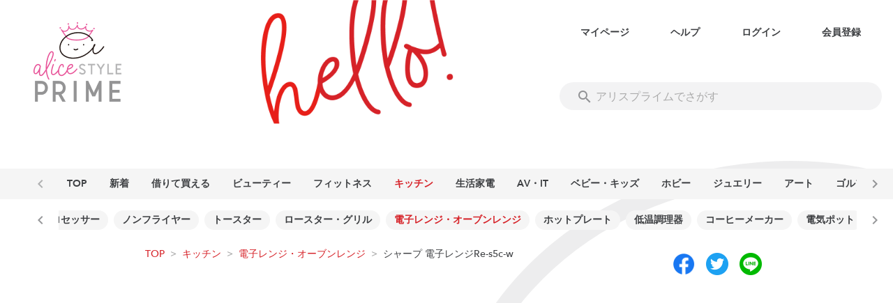

--- FILE ---
content_type: text/javascript
request_url: https://www.alice.style/_nuxt/22c79fd.js
body_size: 5145
content:
(window.webpackJsonp=window.webpackJsonp||[]).push([[4],{1100:function(t,e,l){var content=l(1352);content.__esModule&&(content=content.default),"string"==typeof content&&(content=[[t.i,content,""]]),content.locals&&(t.exports=content.locals);(0,l(27).default)("06350a75",content,!0,{sourceMap:!1})},1351:function(t,e,l){"use strict";l(1100)},1352:function(t,e,l){var r=l(26)(!1);r.push([t.i,".img-text[data-v-06aff672]{pointer-events:none;z-index:1}.bg-ball[data-v-06aff672]{background-size:68%,68%,68%;background-position:-11.7% -25%,50% 61.5%,-42.7% 148%;background-repeat:no-repeat,no-repeat,no-repeat}",""]),t.exports=r},880:function(t,e,l){"use strict";var r={},o=l(13),component=Object(o.a)(r,(function(){var t=this,e=t.$createElement;return(t._self._c||e)("div",{staticClass:"px-sm-8 px-4 mx-auto",staticStyle:{"max-width":"960px"}},[t._t("default")],2)}),[],!1,null,null,null);e.a=component.exports},984:function(t,e,l){"use strict";l(43);var r=l(880),o=l(48),c={components:{BaseContainer:r.a,SubTitle:o.a},props:{noContact:{type:Boolean,default:!1}},data:function(){return{baseUrl:"https://static.alice.style/img/web",isHydrated:!1}},computed:{xs:function(){return this.isHydrated&&"xs"===this.$vuetify.breakpoint.name}},mounted:function(){this.isHydrated=!0}},n=(l(1351),l(13)),v=l(14),x=l.n(v),_=l(309),d=l(863),h=l(878),f=l(380),m=l(865),component=Object(n.a)(c,(function(){var t=this,e=t.$createElement,l=t._self._c||e;return l("div",[t.xs?l("div",[l("div",{staticClass:"bg-ball relative alice-color-grey lighten-3",style:"background-image: url('"+t.baseUrl+"/top/bg_ball.png'), url('"+t.baseUrl+"/top/bg_ball.png'), url('"+t.baseUrl+"/top/bg_ball.png');"},[l("v-img",{staticClass:"img-text",staticStyle:{left:"6%"},attrs:{src:t.baseUrl+"/top/text_what.png",srcset:t.baseUrl+"/top/text_what.png, "+t.baseUrl+"/top/text_what@2x.png 2x, "+t.baseUrl+"/top/text_what@3x.png 3x",width:"70%"}}),t._v(" "),l("sub-title",{attrs:{title:"アリススタイルの特徴",center:"",padding:"pt-4"}}),t._v(" "),l("v-container",{staticClass:"pa-0 pb-8",attrs:{fluid:""}},[l("v-row",{attrs:{"no-gutters":""}},[l("v-col",{staticClass:"px-0",attrs:{cols:""}},[l("div",{staticClass:"pt-4 pb-2 py-sm-5 text-right font-weight-bold lh-24"},[t._v("欲しいものがみつかる")]),t._v(" "),l("div",{staticClass:"alice-font-size-small lh-18",staticStyle:{float:"right","max-width":"231px"}},[t._v("今流行りの商品から、季節のイベントごとに必要になる商品まで、数千の出品から欲しいものを探せます")])]),t._v(" "),l("v-col",{staticClass:"px-0",attrs:{cols:"auto"}},[l("div",{staticClass:"d-flex justify-center",staticStyle:{overflow:"hidden"}},[l("v-img",{staticClass:"alice-radius-soil",staticStyle:{right:"-32px"},attrs:{src:t.baseUrl+"/top/reason_01.png",srcset:t.baseUrl+"/top/reason_01.png, "+t.baseUrl+"/top/reason_01@2x.png 2x, "+t.baseUrl+"/top/reason_01@3x.png 3x",width:"128","aspect-ratio":"1"}})],1)])],1),t._v(" "),l("v-row",{attrs:{"no-gutters":""}},[l("v-col",{attrs:{cols:"auto"}},[l("div",{staticClass:"d-flex justify-center",staticStyle:{overflow:"hidden"}},[l("v-img",{staticClass:"alice-radius-soil",staticStyle:{left:"-32px"},attrs:{src:t.baseUrl+"/top/reason_02.png",srcset:t.baseUrl+"/top/reason_02.png, "+t.baseUrl+"/top/reason_02@2x.png 2x, "+t.baseUrl+"/top/reason_02@3x.png 3x",width:"128","aspect-ratio":"1"}})],1)]),t._v(" "),l("v-col",{attrs:{cols:""}},[l("div",{staticClass:"pt-4 pb-2 py-sm-5 text-left font-weight-bold lh-24"},[t._v("借りて買える")]),t._v(" "),l("div",{staticClass:"alice-font-size-small lh-18",staticStyle:{float:"left","max-width":"231px"}},[t._v("\n              レンタルしてみて、もし商品が気に入ったら、そのまま買い取る事も可能です。その場合、レンタル料は不要です。\n            ")])])],1),t._v(" "),l("v-row",{attrs:{"no-gutters":""}},[l("v-col",{attrs:{cols:""}},[l("div",{staticClass:"pt-4 pb-2 py-sm-5 text-right font-weight-bold lh-24"},[t._v("お得な半年コース")]),t._v(" "),l("div",{staticClass:"alice-font-size-small lh-18",staticStyle:{float:"right","max-width":"231px"}},[t._v("じっくり商品を使えて、長期で借りる分、割安な価格でレンタルをする事が可能なサービスです。")])]),t._v(" "),l("v-col",{attrs:{cols:"auto"}},[l("div",{staticClass:"d-flex justify-center",staticStyle:{overflow:"hidden"}},[l("v-img",{staticClass:"alice-radius-soil",staticStyle:{right:"-32px"},attrs:{src:t.baseUrl+"/top/reason_03.png",srcset:t.baseUrl+"/top/reason_03.png, "+t.baseUrl+"/top/reason_03@2x.png 2x, "+t.baseUrl+"/top/reason_03@3x.png 3x",width:"128","aspect-ratio":"1"}})],1)])],1),t._v(" "),l("v-row",{attrs:{"no-gutters":""}},[l("v-col",{attrs:{cols:"auto"}},[l("div",{staticClass:"d-flex justify-center",staticStyle:{overflow:"hidden"}},[l("v-img",{staticClass:"alice-radius-soil",staticStyle:{left:"-32px"},attrs:{src:t.baseUrl+"/top/reason_04.png",srcset:t.baseUrl+"/top/reason_04.png, "+t.baseUrl+"/top/reason_04@2x.png 2x, "+t.baseUrl+"/top/reason_04@3x.png 3x",width:"128","aspect-ratio":"1"}})],1)]),t._v(" "),l("v-col",{attrs:{cols:""}},[l("div",{staticClass:"pt-4 pb-2 py-sm-5 text-left font-weight-bold lh-24"},[t._v("新商品の無料キャンペーン")]),t._v(" "),l("div",{staticClass:"alice-font-size-small lh-18",staticStyle:{float:"left","max-width":"231px"}},[t._v("\n              話題の新商品を無料レンタル、誰よりも早くその価値を体験する事ができます。SNS投稿でお得なキャンペーンも。\n            ")])])],1)],1)],1),t._v(" "),l("div",{staticClass:"relative alice-color-white"},[l("v-img",{staticClass:"img-text absolute",staticStyle:{top:"-40px",right:"15px"},attrs:{src:t.baseUrl+"/top/text_rental.png",srcset:t.baseUrl+"/top/text_rental.png, "+t.baseUrl+"/top/text_rental@2x.png 2x, "+t.baseUrl+"/top/text_rental@3x.png 3x",width:"35%"}}),t._v(" "),l("base-container",[l("sub-title",{attrs:{title:"レンタル方法",padding:"pt-0"}}),t._v(" "),l("div",{staticClass:"pb-6 pl-1 alice-font-size-normal font-weight-bold lh-21 ls-1-5"},[l("nuxt-link",{staticStyle:{"text-decoration":"none"},attrs:{to:"/help/rentalflow"}},[t._v("詳しく見る")])],1),t._v(" "),l("v-container",{staticClass:"pa-0",attrs:{fluid:""}},[l("v-row",{attrs:{"no-gutters":"",justify:"start"}},[l("v-col",{attrs:{cols:"auto"}},[l("v-img",{staticClass:"alice-radius-soil",attrs:{src:t.baseUrl+"/top/rental_01.png",srcset:t.baseUrl+"/top/rental_01.png, "+t.baseUrl+"/top/rental_01@2x.png 2x, "+t.baseUrl+"/top/rental_01@3x.png 3x",width:"64","aspect-ratio":"1"}})],1),t._v(" "),l("v-col",{staticClass:"pl-4",attrs:{cols:""}},[l("div",{staticClass:"relative pb-1 font-weight-bold lh-24"},[t._v("予約")]),t._v(" "),l("div",{staticClass:"relative alice-font-size-small lh-18",staticStyle:{"max-width":"231px"}},[t._v("借りたい商品を選択して、カレンダーから予約します")])])],1),t._v(" "),l("v-row",{attrs:{"no-gutters":"",justify:"start"}},[l("v-col",{attrs:{cols:"auto"}},[l("div",{staticClass:"alice-font-size-very-big alice-color-grey--text text-center lighten-2 lh-36 ls-2-0",staticStyle:{width:"64px"}},[t._v("▼")])]),t._v(" "),l("v-col",{staticClass:"pl-4",attrs:{cols:""}},[l("div",[t._v(t._s(" "))])])],1),t._v(" "),l("v-row",{attrs:{"no-gutters":"",justify:"start"}},[l("v-col",{attrs:{cols:"auto"}},[l("v-img",{staticClass:"alice-radius-soil",attrs:{src:t.baseUrl+"/top/rental_02.png",srcset:t.baseUrl+"/top/rental_02.png, "+t.baseUrl+"/top/rental_02@2x.png 2x, "+t.baseUrl+"/top/rental_02@3x.png 3x",width:"64","aspect-ratio":"1"}})],1),t._v(" "),l("v-col",{staticClass:"pl-4",attrs:{cols:""}},[l("div",{staticClass:"relative pb-1 font-weight-bold lh-24"},[t._v("受け取り")]),t._v(" "),l("div",{staticClass:"relative alice-font-size-small lh-18",staticStyle:{"max-width":"231px"}},[t._v("指定した日付に商品を受け取ります")])])],1),t._v(" "),l("v-row",{attrs:{"no-gutters":"",justify:"start"}},[l("v-col",{attrs:{cols:"auto"}},[l("div",{staticClass:"alice-font-size-very-big alice-color-grey--text text-center lighten-2 lh-36 ls-2-0",staticStyle:{width:"64px"}},[t._v("▼")])]),t._v(" "),l("v-col",{staticClass:"pl-4",attrs:{cols:""}},[l("div",[t._v(t._s(" "))])])],1),t._v(" "),l("v-row",{attrs:{"no-gutters":"",justify:"start"}},[l("v-col",{attrs:{cols:"auto"}},[l("v-img",{staticClass:"alice-radius-soil",attrs:{src:t.baseUrl+"/top/rental_05.png",srcset:t.baseUrl+"/top/rental_05.png, "+t.baseUrl+"/top/rental_05@2x.png 2x, "+t.baseUrl+"/top/rental_05@3x.png 3x",width:"64","aspect-ratio":"1"}})],1),t._v(" "),l("v-col",{staticClass:"pl-4",attrs:{cols:""}},[l("div",{staticClass:"relative pb-1 font-weight-bold lh-24"},[t._v("商品を使う")]),t._v(" "),l("div",{staticClass:"relative alice-font-size-small lh-18",staticStyle:{"max-width":"231px"}},[t._v("レンタル期間中、商品を思う存分お試しください")])])],1),t._v(" "),l("v-row",{attrs:{"no-gutters":"",justify:"start"}},[l("v-col",{attrs:{cols:"auto"}},[l("div",{staticClass:"alice-font-size-very-big alice-color-grey--text text-center lighten-2 lh-36 ls-2-0",staticStyle:{width:"64px"}},[t._v("▼")])]),t._v(" "),l("v-col",{staticClass:"pl-4",attrs:{cols:""}},[l("div",[t._v(t._s(" "))])])],1),t._v(" "),l("v-row",{attrs:{"no-gutters":"",justify:"start"}},[l("v-col",{attrs:{cols:"auto"}},[l("v-img",{staticClass:"alice-radius-soil",attrs:{src:t.baseUrl+"/top/rental_03.png",srcset:t.baseUrl+"/top/rental_03.png, "+t.baseUrl+"/top/rental_03@2x.png 2x, "+t.baseUrl+"/top/rental_03@3x.png 3x",width:"64","aspect-ratio":"1"}})],1),t._v(" "),l("v-col",{staticClass:"pl-4",attrs:{cols:""}},[l("div",{staticClass:"relative pb-1 font-weight-bold lh-24"},[t._v("返送")]),t._v(" "),l("div",{staticClass:"relative pb-1 alice-font-size-small lh-18",staticStyle:{"max-width":"231px"}},[t._v("使い終わったら梱包し、返送期日までに返送します")]),t._v(" "),l("div",{staticClass:"relative alice-font-size-small font-weight-bold lh-18"},[l("nuxt-link",{staticStyle:{"text-decoration":"none"},attrs:{to:"/help/returnflow"}},[t._v("返送の流れを見る")])],1)])],1),t._v(" "),l("v-row",{attrs:{"no-gutters":"",justify:"start"}},[l("v-col",{attrs:{cols:"auto"}},[l("div",{staticClass:"alice-font-size-very-big alice-color-grey--text text-center lighten-2 lh-36 ls-2-0",staticStyle:{width:"64px"}},[t._v("▼")])]),t._v(" "),l("v-col",{staticClass:"pl-4",attrs:{cols:""}},[l("div",[t._v(t._s(" "))])])],1),t._v(" "),l("v-row",{attrs:{"no-gutters":"",justify:"start"}},[l("v-col",{attrs:{cols:"auto"}},[l("v-img",{staticClass:"alice-radius-soil",attrs:{src:t.baseUrl+"/top/rental_04.png",srcset:t.baseUrl+"/top/rental_04.png, "+t.baseUrl+"/top/rental_04@2x.png 2x, "+t.baseUrl+"/top/rental_04@3x.png 3x",width:"64","aspect-ratio":"1"}})],1),t._v(" "),l("v-col",{staticClass:"pl-4",attrs:{cols:""}},[l("div",{staticClass:"relative pb-1 font-weight-bold lh-24"},[t._v("支払い")]),t._v(" "),l("div",{staticClass:"relative alice-font-size-small lh-18",staticStyle:{"max-width":"231px"}},[t._v("利用料金を支払い、レンタル終了です")])])],1)],1)],1)],1),t._v(" "),l("div",{staticClass:"relative alice-color-white"},[l("div",{staticClass:"absolute alice-color-grey lighten-3",staticStyle:{top:"25%",width:"100%",height:"60%",transform:"skewY(-10deg)","transform-origin":"bottom left"}}),t._v(" "),l("div",{staticClass:"absolute alice-color-grey lighten-3",staticStyle:{bottom:"15%",width:"100%",height:"60%",transform:"skewY(10deg)","transform-origin":"bottom left"}}),t._v(" "),l("v-img",{staticClass:"img-text",staticStyle:{top:"35px",left:"15px"},attrs:{src:t.baseUrl+"/top/text_insurance.png",srcset:t.baseUrl+"/top/text_insurance.png, "+t.baseUrl+"/top/text_insurance@2x.png 2x, "+t.baseUrl+"/top/text_insurance@3x.png 3x",width:"45%"}}),t._v(" "),l("base-container",{staticClass:"relative pt-4 pb-16"},[l("sub-title",{attrs:{title:"アリススタイルの保険",center:"",padding:"py-4"}}),t._v(" "),l("v-container",{staticClass:"pa-0",attrs:{fluid:""}},[l("v-row",{attrs:{"no-gutters":"",justify:"start"}},[l("v-col",{attrs:{cols:"auto"}},[l("v-img",{staticClass:"alice-radius-soil",attrs:{src:t.baseUrl+"/top/reason_05.png",srcset:t.baseUrl+"/top/reason_05.png, "+t.baseUrl+"/top/reason_05@2x.png 2x, "+t.baseUrl+"/top/reason_05@3x.png 3x",width:"82","aspect-ratio":"1"}})],1),t._v(" "),l("v-col",{staticClass:"pl-4",attrs:{cols:""}},[l("div",{staticClass:"relative pb-2 font-weight-bold lh-24"},[t._v("万が一の破損も心配無用")]),t._v(" "),l("div",{staticClass:"relative alice-font-size-small lh-18",staticStyle:{"max-width":"213px"}},[t._v("アリススタイル独自の保険サービスにより、ご使用中の万が一の破損も保険適用商品ならフルサポートします。")])])],1)],1)],1)],1),t._v(" "),l("div",{staticClass:"relative"},[l("v-img",{staticClass:"img-text absolute",staticStyle:{top:"-45px",right:"15px",transform:"rotate(20deg)"},attrs:{src:t.baseUrl+"/top/text_safety.png",srcset:t.baseUrl+"/top/text_safety.png, "+t.baseUrl+"/top/text_safety@2x.png 2x, "+t.baseUrl+"/top/text_safety@3x.png 3x",width:"119"}}),t._v(" "),l("base-container",{staticClass:"relative pt-6"},[l("sub-title",{attrs:{title:"安心安全の取組み",center:"",padding:"pt-4"}}),t._v(" "),l("div",{staticClass:"font-weight-bold font-size-12 lh-18 text-center"},[l("nuxt-link",{staticStyle:{"text-decoration":"none"},attrs:{to:"/help/whatwecan"}},[t._v("詳しく見る")])],1),t._v(" "),l("v-container",{staticClass:"mt-8 pa-0",attrs:{fluid:""}},[l("v-row",{attrs:{"no-gutters":"",justify:"start"}},[l("v-col",{attrs:{cols:"auto"}},[l("v-img",{staticClass:"alice-radius-soil",attrs:{src:t.baseUrl+"/top/safety_01.png",srcset:t.baseUrl+"/top/safety_01.png, "+t.baseUrl+"/top/safety_01@2x.png 2x, "+t.baseUrl+"/top/safety_01@3x.png 3x",width:"82","aspect-ratio":"1"}})],1),t._v(" "),l("v-col",{staticClass:"pl-4",attrs:{cols:""}},[l("div",{staticClass:"relative pb-2 font-weight-bold lh-24"},[t._v("安心してご利用いただけるようアリススタイルがサポート")]),t._v(" "),l("div",{staticClass:"relative alice-font-size-small lh-18",staticStyle:{"max-width":"213px"}},[t._v("\n                商品を貸したい方、借りたい方、どちらも大切なお客様です。全てのお客様に気持ちよく、安心してご利用いただくため、お客様を守る保険やサポートをご用意しています。\n              ")])])],1)],1)],1)],1),t._v(" "),t.noContact?t._e():l("div",{staticClass:"relative pt-16"},[l("div",{staticClass:"absolute alice-color-grey lighten-3",staticStyle:{top:"25%",width:"100%",height:"60%",transform:"skewY(-10deg)","transform-origin":"bottom left"}}),t._v(" "),l("div",{staticClass:"absolute alice-color-grey lighten-3",staticStyle:{bottom:"-10%",width:"100%",height:"60%"}}),t._v(" "),l("base-container",{staticClass:"relative"},[l("v-img",{staticClass:"img-text absolute",staticStyle:{top:"-30px",left:"15px",transform:"rotate(-20deg)"},attrs:{src:t.baseUrl+"/top/text_contact.png",srcset:t.baseUrl+"/top/text_contact.png, "+t.baseUrl+"/top/text_contact@2x.png 2x, "+t.baseUrl+"/top/text_contact@3x.png 3x",width:"40%"}}),t._v(" "),l("div",{staticClass:"text-center py-16"},[l("div",{staticClass:"pb-4 alice-font-size-so-big font-weight-bold lh-30"},[t._v("その他わからないことがあれば"),l("br"),t._v("こちらへ")]),t._v(" "),l("v-btn",{staticClass:"font-weight-bold",attrs:{href:"https://alice-style.zendesk.com/hc/ja",target:"_blank",color:"secondary",rounded:"",width:"100%"}},[t._v("ヘルプ")])],1)],1)],1)]):l("div",[l("div",{staticClass:"alice-color-grey lighten-3"},[l("base-container",{staticClass:"relative"},[l("v-img",{staticClass:"img-text absolute",staticStyle:{top:"-30px"},attrs:{src:t.baseUrl+"/top/text_what.png",srcset:t.baseUrl+"/top/text_what.png, "+t.baseUrl+"/top/text_what@2x.png 2x, "+t.baseUrl+"/top/text_what@3x.png 3x",width:"30%"}}),t._v(" "),l("sub-title",{attrs:{title:"アリススタイルの特徴",center:""}}),t._v(" "),l("v-container",{staticClass:"px-0",staticStyle:{position:"relative"},attrs:{fluid:""}},[l("v-row",{staticClass:"py-6 pt-sm-0",staticStyle:{position:"relative"},attrs:{"no-gutters":""}},[l("v-col",{attrs:{cols:"12",sm:"3"}},[l("div",{staticClass:"d-flex justify-center"},[l("v-img",{staticClass:"alice-radius-soil",attrs:{src:t.baseUrl+"/top/reason_01.png",srcset:t.baseUrl+"/top/reason_01.png, "+t.baseUrl+"/top/reason_01@2x.png 2x, "+t.baseUrl+"/top/reason_01@3x.png 3x","max-width":"180","aspect-ratio":"1"}})],1),t._v(" "),l("div",{staticClass:"relative pt-4 pb-2 py-sm-5 text-center alice-font-size-big font-weight-bold"},[l("div",[t._v("欲しいものが")]),t._v(" "),l("div",[t._v("みつかる")])]),t._v(" "),l("div",{staticClass:"relative px-16 px-sm-4 pb-12 pb-sm-6 text-center lh-28 ls-1-0"},[t._v("今流行りの商品から、季節のイベントごとに必要になる商品まで、数千の出品から欲しいものを探せます")])]),t._v(" "),l("v-col",{attrs:{cols:"12",sm:"3"}},[l("div",{staticClass:"d-flex justify-center"},[l("v-img",{staticClass:"alice-radius-soil",attrs:{src:t.baseUrl+"/top/reason_02.png",srcset:t.baseUrl+"/top/reason_02.png, "+t.baseUrl+"/top/reason_02@2x.png 2x, "+t.baseUrl+"/top/reason_02@3x.png 3x","max-width":"180","aspect-ratio":"1"}})],1),t._v(" "),l("div",{staticClass:"relative pt-4 pb-2 py-sm-5 text-center alice-font-size-big font-weight-bold"},[l("div",[t._v("借りて買える")]),t._v(" "),l("div",[t._v(t._s("　"))])]),t._v(" "),l("div",{staticClass:"relative px-16 px-sm-4 pb-12 pb-sm-6 text-center lh-28 ls-1-0"},[t._v("\n                レンタルしてみて、もし商品が気に入ったら、そのまま買い取る事も可能です。その場合、レンタル料は不要です。\n              ")])]),t._v(" "),l("v-col",{attrs:{cols:"12",sm:"3"}},[l("div",{staticClass:"d-flex justify-center"},[l("v-img",{staticClass:"alice-radius-soil",attrs:{src:t.baseUrl+"/top/reason_03.png",srcset:t.baseUrl+"/top/reason_03.png, "+t.baseUrl+"/top/reason_03@2x.png 2x, "+t.baseUrl+"/top/reason_03@3x.png 3x","max-width":"180","aspect-ratio":"1"}})],1),t._v(" "),l("div",{staticClass:"relative pt-4 pb-2 py-sm-5 text-center alice-font-size-big font-weight-bold"},[l("div",[t._v("お得な半年コース")]),t._v(" "),l("div",[t._v(t._s("　"))])]),t._v(" "),l("div",{staticClass:"relative px-16 px-sm-4 pb-12 pb-sm-6 text-center lh-28 ls-1-0"},[t._v("じっくり商品を使えて、長期で借りる分、割安な価格でレンタルをする事が可能なサービスです。")])]),t._v(" "),l("v-col",{attrs:{cols:"12",sm:"3"}},[l("div",{staticClass:"d-flex justify-center"},[l("v-img",{staticClass:"alice-radius-soil",attrs:{src:t.baseUrl+"/top/reason_04.png",srcset:t.baseUrl+"/top/reason_04.png, "+t.baseUrl+"/top/reason_04@2x.png 2x, "+t.baseUrl+"/top/reason_04@3x.png 3x","max-width":"180","aspect-ratio":"1"}})],1),t._v(" "),l("div",{staticClass:"relative pt-4 pb-2 py-sm-5 text-center alice-font-size-big font-weight-bold"},[l("div",[t._v("新商品の")]),t._v(" "),l("div",[t._v("無料キャンペーン")])]),t._v(" "),l("div",{staticClass:"relative px-16 px-sm-4 pb-12 pb-sm-6 text-center lh-28 ls-1-0"},[t._v("話題の新商品を無料レンタル、誰よりも早くその価値を体験する事ができます。SNS投稿でお得なキャンペーンも。")])])],1)],1)],1)],1),t._v(" "),l("div",[l("base-container",{staticClass:"relative"},[l("v-img",{staticClass:"img-text absolute",staticStyle:{top:"-40px",right:"15px"},attrs:{src:t.baseUrl+"/top/text_rental.png",srcset:t.baseUrl+"/top/text_rental.png, "+t.baseUrl+"/top/text_rental@2x.png 2x, "+t.baseUrl+"/top/text_rental@3x.png 3x",width:"18%"}}),t._v(" "),l("sub-title",{attrs:{title:"レンタル方法",center:"",padding:"pt-8 pb-0"}}),t._v(" "),l("v-row",{staticClass:"pb-6",attrs:{justify:"center","no-gutters":""}},[l("div",{staticClass:"alice-font-size-normal font-weight-bold",staticStyle:{"line-height":"21px","letter-spacing":"1.75px"}},[l("nuxt-link",{staticStyle:{"text-decoration":"none"},attrs:{to:"/help/rentalflow"}},[t._v("詳しく見る")])],1)]),t._v(" "),l("v-container",{staticClass:"px-0",staticStyle:{position:"relative"},attrs:{fluid:""}},[l("v-row",{staticClass:"py-6 pt-sm-0",staticStyle:{position:"relative"},attrs:{"no-gutters":""}},[l("v-col",{attrs:{cols:"12",sm:"auto"}},[l("div",{staticClass:"d-flex justify-center"},[l("v-img",{staticClass:"alice-radius-soil",attrs:{src:t.baseUrl+"/top/rental_01.png",srcset:t.baseUrl+"/top/rental_01.png, "+t.baseUrl+"/top/rental_01@2x.png 2x, "+t.baseUrl+"/top/rental_01@3x.png 3x","max-width":"150","aspect-ratio":"1"}})],1),t._v(" "),l("div",{staticClass:"relative pt-4 pb-2 py-sm-5 text-center alice-font-size-big font-weight-bold"},[t._v("予約")]),t._v(" "),l("div",{staticClass:"relative px-16 px-sm-0 pb-12 pb-sm-6 text-center alice-font-size-regular lh-28 ls-1-0",staticStyle:{"max-width":"150px"}},[t._v("借りたい商品を選択して、カレンダーから予約します")])]),t._v(" "),l("v-col",{attrs:{cols:"12",sm:"auto"}},[l("div",{staticClass:"d-flex px-1 justify-center align-center alice-font-size-very-big alice-color-grey--text lighten-2",staticStyle:{height:"150px"}},[t._v("▶︎")]),t._v(" "),l("div",{staticClass:"relative pt-4 pb-2 py-sm-5 text-center alice-font-size-big font-weight-bold"},[t._v(t._s(" "))]),t._v(" "),l("div",{staticClass:"relative px-16 px-sm-0 pb-sm-6 text-center alice-font-size-regular lh-28 ls-1-0"},[t._v(t._s(" "))])]),t._v(" "),l("v-col",{attrs:{cols:"12",sm:"auto"}},[l("div",{staticClass:"d-flex justify-center"},[l("v-img",{staticClass:"alice-radius-soil",attrs:{src:t.baseUrl+"/top/rental_02.png",srcset:t.baseUrl+"/top/rental_02.png, "+t.baseUrl+"/top/rental_02@2x.png 2x, "+t.baseUrl+"/top/rental_02@3x.png 3x","max-width":"150","aspect-ratio":"1"}})],1),t._v(" "),l("div",{staticClass:"relative pt-4 pb-2 py-sm-5 text-center alice-font-size-big font-weight-bold"},[t._v("受け取り")]),t._v(" "),l("div",{staticClass:"relative px-16 px-sm-0 pb-12 pb-sm-6 text-center alice-font-size-regular lh-28 ls-1-0",staticStyle:{"max-width":"150px"}},[t._v("指定した日付に商品を受け取ります")])]),t._v(" "),l("v-col",{attrs:{cols:"12",sm:"auto"}},[l("div",{staticClass:"d-flex px-1 justify-center align-center alice-font-size-very-big alice-color-grey--text lighten-2",staticStyle:{height:"150px"}},[t._v("▶︎")]),t._v(" "),l("div",{staticClass:"relative pt-4 pb-2 py-sm-5 text-center alice-font-size-big font-weight-bold"},[t._v(t._s(" "))]),t._v(" "),l("div",{staticClass:"relative px-16 px-sm-0 pb-sm-6 text-center alice-font-size-regular lh-28 ls-1-0"},[t._v(t._s(" "))])]),t._v(" "),l("v-col",{attrs:{cols:"12",sm:"auto"}},[l("div",{staticClass:"d-flex justify-center"},[l("v-img",{staticClass:"alice-radius-soil",attrs:{src:t.baseUrl+"/top/rental_05.png",srcset:t.baseUrl+"/top/rental_05.png, "+t.baseUrl+"/top/rental_05@2x.png 2x, "+t.baseUrl+"/top/rental_05@3x.png 3x","max-width":"150","aspect-ratio":"1"}})],1),t._v(" "),l("div",{staticClass:"relative pt-4 pb-2 py-sm-5 text-center alice-font-size-big font-weight-bold"},[t._v("商品を使う")]),t._v(" "),l("div",{staticClass:"relative px-16 px-sm-0 pb-12 pb-sm-6 text-center alice-font-size-regular lh-28 ls-1-0",staticStyle:{"max-width":"150px"}},[t._v("レンタル期間中、商品を思う存分お試しください")])]),t._v(" "),l("v-col",{attrs:{cols:"12",sm:"auto"}},[l("div",{staticClass:"d-flex px-1 justify-center align-center alice-font-size-very-big alice-color-grey--text lighten-2",staticStyle:{height:"150px"}},[t._v("▶︎")]),t._v(" "),l("div",{staticClass:"relative pt-4 pb-2 py-sm-5 text-center alice-font-size-big font-weight-bold"},[t._v(t._s(" "))]),t._v(" "),l("div",{staticClass:"relative px-16 px-sm-0 pb-sm-6 text-center alice-font-size-regular lh-28 ls-1-0"},[t._v(t._s(" "))])]),t._v(" "),l("v-col",{attrs:{cols:"12",sm:"auto"}},[l("div",{staticClass:"d-flex justify-center"},[l("v-img",{staticClass:"alice-radius-soil",attrs:{src:t.baseUrl+"/top/rental_03.png",srcset:t.baseUrl+"/top/rental_03.png, "+t.baseUrl+"/top/rental_03@2x.png 2x, "+t.baseUrl+"/top/rental_03@3x.png 3x","max-width":"150","aspect-ratio":"1"}})],1),t._v(" "),l("div",{staticClass:"relative pt-4 pb-2 py-sm-5 text-center alice-font-size-big font-weight-bold"},[t._v("返送")]),t._v(" "),l("div",{staticClass:"relative px-16 px-sm-0 pb-4 text-center alice-font-size-regular lh-28 ls-1-0",staticStyle:{"max-width":"150px"}},[t._v("使い終わったら梱包し、返送期日までに返送します")]),t._v(" "),l("div",{staticClass:"relative text-center pb-12 pb-sm-6 font-weight-bold"},[l("nuxt-link",{staticStyle:{"text-decoration":"none"},attrs:{to:"/help/returnflow"}},[t._v("返送の流れを見る")])],1)]),t._v(" "),l("v-col",{attrs:{cols:"12",sm:"auto"}},[l("div",{staticClass:"d-flex px-1 justify-center align-center alice-font-size-very-big alice-color-grey--text lighten-2",staticStyle:{height:"150px"}},[t._v("▶︎")]),t._v(" "),l("div",{staticClass:"relative pt-4 pb-2 py-sm-5 text-center alice-font-size-big font-weight-bold"},[t._v(t._s(" "))]),t._v(" "),l("div",{staticClass:"relative px-16 px-sm-0 pb-sm-6 text-center alice-font-size-regular lh-28 ls-1-0"},[t._v(t._s(" "))])]),t._v(" "),l("v-col",{attrs:{cols:"12",sm:"auto"}},[l("div",{staticClass:"d-flex justify-center"},[l("v-img",{staticClass:"alice-radius-soil",attrs:{src:t.baseUrl+"/top/rental_04.png",srcset:t.baseUrl+"/top/rental_04.png, "+t.baseUrl+"/top/rental_04@2x.png 2x, "+t.baseUrl+"/top/rental_04@3x.png 3x","max-width":"150","aspect-ratio":"1"}})],1),t._v(" "),l("div",{staticClass:"relative pt-4 pb-2 py-sm-5 text-center alice-font-size-big font-weight-bold"},[t._v("支払い")]),t._v(" "),l("div",{staticClass:"relative px-16 px-sm-0 pb-sm-6 text-center alice-font-size-regular lh-28 ls-1-0",staticStyle:{"max-width":"150px"}},[t._v("利用料金を支払い、レンタル終了です")])])],1),t._v(" "),t._t("rental-bottom")],2)],1)],1),t._v(" "),l("div",{staticClass:"pt-12 relative"},[l("div",{staticClass:"absolute alice-color-grey lighten-3",style:{top:t.xs?"100px":"20%",width:"100%",height:"60%",transform:"skewY(-5deg)","transform-origin":"bottom left"}}),t._v(" "),l("svg",{staticClass:"absolute",style:{top:"20%",left:0},attrs:{xmlns:"http://www.w3.org/2000/svg",viewBox:"0 0 100 20"}},[l("path",{attrs:{d:"M40 10, L100 0, 100 20 Z",fill:"#F5F5F5"}})]),t._v(" "),l("div",{staticClass:"absolute alice-color-grey lighten-3",style:{bottom:t.xs?"0":"20%",width:"100%",height:"60%",transform:"skewY(6deg)","transform-origin":"bottom left"}}),t._v(" "),l("base-container",{staticClass:"relative"},[l("v-img",{staticClass:"img-text absolute",staticStyle:{top:"-40px",left:"8%"},attrs:{src:t.baseUrl+"/top/text_insurance.png",srcset:t.baseUrl+"/top/text_insurance.png, "+t.baseUrl+"/top/text_insurance@2x.png 2x, "+t.baseUrl+"/top/text_insurance@3x.png 3x",width:"25%"}}),t._v(" "),l("sub-title",{attrs:{title:"アリススタイルの保険",center:""}}),t._v(" "),l("v-container",{staticClass:"px-0 pb-12",staticStyle:{position:"relative"},attrs:{fluid:""}},[l("v-row",{staticClass:"py-6 pt-sm-0",staticStyle:{position:"relative"},attrs:{"no-gutters":"",justify:"center"}},[l("v-col",{staticClass:"px-8",attrs:{cols:"12",sm:"auto"}},[l("div",{staticClass:"d-flex justify-center"},[l("v-img",{staticClass:"alice-radius-soil",attrs:{src:t.baseUrl+"/top/reason_05.png",srcset:t.baseUrl+"/top/reason_05.png, "+t.baseUrl+"/top/reason_05@2x.png 2x, "+t.baseUrl+"/top/reason_05@3x.png 3x",width:"240","aspect-ratio":"1"}})],1)]),t._v(" "),l("v-col",{staticClass:"px-8",attrs:{cols:"12",sm:"auto","align-self":"center"}},[l("div",{staticClass:"relative pt-4 pb-2 py-sm-5 text-center alice-font-size-big font-weight-bold lh-36 ls-2-0"},[l("div",[t._v("万が一の破損も心配無用")])]),t._v(" "),l("div",{staticClass:"relative lh-28 ls-1-0 text-center",staticStyle:{"max-width":"356px"}},[t._v("アリススタイル独自の保険サービスにより、ご使用中の万が一の破損も保険適用商品ならフルサポートします。")])])],1)],1)],1)],1),t._v(" "),l("div",{staticClass:"pt-12"},[l("base-container",{staticClass:"relative"},[l("v-img",{staticClass:"img-text absolute",staticStyle:{top:"-65px",right:"30px",transform:"rotate(20deg)"},attrs:{src:t.baseUrl+"/top/text_safety.png",srcset:t.baseUrl+"/top/text_safety.png, "+t.baseUrl+"/top/text_safety@2x.png 2x, "+t.baseUrl+"/top/text_safety@3x.png 3x",width:"141"}}),t._v(" "),l("sub-title",{attrs:{title:"安心安全の取組み",center:"",padding:"pt-8"}}),t._v(" "),l("div",{staticClass:"font-weight-bold font-size-16 lh-24 ls-1-0 text-center"},[l("nuxt-link",{staticStyle:{"text-decoration":"none"},attrs:{to:"/help/whatwecan"}},[t._v("詳しく見る")])],1),t._v(" "),l("v-container",{staticClass:"px-0 pt-8 pb-12",staticStyle:{position:"relative"},attrs:{fluid:""}},[l("v-row",{staticClass:"py-6 pt-sm-0",staticStyle:{position:"relative"},attrs:{"no-gutters":"",justify:"center"}},[l("v-col",{staticClass:"px-8",attrs:{cols:"12",sm:"auto"}},[l("div",{staticClass:"d-flex justify-center"},[l("v-img",{staticClass:"alice-radius-soil",attrs:{src:t.baseUrl+"/top/safety_01.png",srcset:t.baseUrl+"/top/safety_01.png, "+t.baseUrl+"/top/safety_01@2x.png 2x, "+t.baseUrl+"/top/safety_01@3x.png 3x",width:"240","aspect-ratio":"1"}})],1)]),t._v(" "),l("v-col",{staticClass:"px-8",attrs:{cols:"12",sm:"auto","align-self":"center"}},[l("div",{staticClass:"relative pt-4 pb-2 py-sm-5 text-center alice-font-size-big font-weight-bold lh-36 ls-2-0"},[l("div",[t._v("安心してご利用いただけるよう")]),t._v(" "),l("div",[t._v("アリススタイルがサポート")])]),t._v(" "),l("div",{staticClass:"relative font-size-16 lh-24 ls-1-0 text-center",staticStyle:{"max-width":"356px"}},[t._v("\n                商品を貸したい方、借りたい方、どちらも大切なお客様です。全てのお客様に気持ちよく、安心してご利用いただくため、お客様を守る保険やサポートをご用意しています。\n              ")])])],1)],1)],1)],1),t._v(" "),t.noContact?t._e():l("div",{staticClass:"mt-16 relative",staticStyle:{height:"400px"}},[l("div",{staticClass:"absolute alice-color-grey lighten-3",style:{top:t.xs?"100px":"20%",width:"100%",height:"60%",transform:"skewY(-5deg)","transform-origin":"bottom left"}}),t._v(" "),l("svg",{staticClass:"absolute",style:{top:"20%",left:0},attrs:{xmlns:"http://www.w3.org/2000/svg",viewBox:"0 0 100 20"}},[l("path",{attrs:{d:"M40 10, L100 0, 100 20 Z",fill:"#F5F5F5"}})]),t._v(" "),l("div",{staticClass:"absolute alice-color-grey lighten-3",style:{bottom:t.xs?"0":"20%",width:"100%",height:"60%",transform:"skewY(6deg)","transform-origin":"bottom left"}}),t._v(" "),l("base-container",{staticClass:"relative"},[l("v-img",{staticClass:"img-text absolute",staticStyle:{top:"-30px",left:"8%",transform:"rotate(-20deg)"},attrs:{src:t.baseUrl+"/top/text_contact.png",srcset:t.baseUrl+"/top/text_contact.png, "+t.baseUrl+"/top/text_contact@2x.png 2x, "+t.baseUrl+"/top/text_contact@3x.png 3x",width:"22%"}}),t._v(" "),l("div",{staticClass:"pt-4 text-center"},[l("div",{staticClass:"mt-12 py-16 alice-font-size-so-big font-weight-bold ls-2-0"},[t._v("その他わからないことがあればこちらへ")]),t._v(" "),l("v-btn",{staticClass:"font-weight-bold",attrs:{href:"https://alice-style.zendesk.com/hc/ja",target:"_blank",color:"secondary",rounded:"",width:"512"}},[t._v("ヘルプ")])],1)],1)],1)])])}),[],!1,null,"06aff672",null);e.a=component.exports;x()(component,{VBtn:_.a,VCol:d.a,VContainer:h.a,VImg:f.a,VRow:m.a})}}]);

--- FILE ---
content_type: text/javascript
request_url: https://www.alice.style/_nuxt/3b51ade.js
body_size: 5881
content:
(window.webpackJsonp=window.webpackJsonp||[]).push([[13],{146:function(e,t,n){"use strict";var r=n(24),c={plan:new r.h({field:"paymentCycle",name:"契約プラン",column:!0,dense:!0,divider:!0,rules:[function(e){return""!==e||""}],class:["pa-0","ma-0"],textClass:["alice-color-black--text","ls-1-0"]}),planNoDivider:new r.h({field:"paymentCycle",name:"契約プラン",column:!0,dense:!0,rules:[function(e){return""!==e||""}],class:["pa-0","ma-0"],textClass:["font-weight-bold","alice-color-black--text","ls-1-0"]}),rentalDate:new r.l({field:"rentalDate",name:"配送日",placeholder:"選択してください",readonly:!0,required:!0,appendIcon:"mdi-calendar-search",dense:!0,disabled:!1,class:["pa-0","ma-0"]}),desiredArrivalTime:new r.i({field:"desiredArrivalTime",name:"配送希望時間",required:!0,class:["pa-0","ma-0"]}),reasonText:new r.k({field:"reasonText",name:"休会理由",placeholder:"こちらに理由を書いてください",autoGrow:!0,required:!0}),expectedProduct:new r.k({field:"expectedProduct",name:"借りたかった商品",placeholder:"こちらに書いてください",autoGrow:!0,required:!0}),partnerCode:new r.l({field:"partnerCode",name:"追加コード",label:"追加コード",placeholder:"6桁のコード番号を入力",maxLength:6,required:!0,dense:!0,class:["pa-0","ma-0"]}),slotNum:new r.i({field:"slotNum",name:"商品数",required:!0,class:["pa-0","ma-0"]})};t.a=c},197:function(e,t,n){"use strict";var r=n(24),c={mailAddress:new r.f({name:"メールアドレス",field:"mailAddress",placeholder:"メールアドレス",required:!0,dense:!0,class:["pa-0","ma-0"]}),password:new r.g({name:"パスワード",field:"password",placeholder:"パスワードを入力",rules:[function(e){return e&&e.length>=8||"8文字入力してください"},function(e){return e&&/^[a-zA-Z0-9!-/:-@\[-`{-~]+$/.test(e)||"使用できない文字が含まれてます"}],required:!0,dense:!0,class:["pa-0","ma-0"]}),passwordConfirm:new r.g({name:"パスワード（確認用）",field:"passwordConfirm",placeholder:"パスワードを入力",rules:[function(e){return e&&e.length>=8||"8文字以上で入力してください"},function(e){return e&&/^[a-zA-Z0-9!-/:-@\[-`{-~]+$/.test(e)||"使用できない文字が含まれてます"}],required:!0,dense:!0,class:["pa-0","ma-0"]})};t.a=c},232:function(e,t,n){"use strict";var r=n(24),c=n(6),o={nickName:new r.l({field:"nickName",name:"ニックネーム",placeholder:"ニックネームを入力してください",maxLength:20,required:!0,dense:!0,class:["pa-0","ma-0"]}),gender:new r.h({field:"gender",name:"性別",items:[{value:c.T.UnSelected,text:c.T.text(c.T.UnSelected)},{value:c.T.Male,text:c.T.text(c.T.Male)},{value:c.T.Female,text:c.T.text(c.T.Female)}],row:!0,dense:!0,class:["pa-0","ma-0"]})};t.a=o},24:function(e,t,n){"use strict";n.d(t,"a",(function(){return f})),n.d(t,"l",(function(){return O})),n.d(t,"f",(function(){return x})),n.d(t,"g",(function(){return A})),n.d(t,"k",(function(){return T})),n.d(t,"d",(function(){return D})),n.d(t,"e",(function(){return P})),n.d(t,"i",(function(){return L})),n.d(t,"c",(function(){return U})),n.d(t,"b",(function(){return H})),n.d(t,"j",(function(){return Q})),n.d(t,"h",(function(){return ee}));var r=n(42),c=n(7),o=n(9),l=(n(43),["disabled","required"]),f=function(){function e(){var t=this,n=arguments.length>0&&void 0!==arguments[0]?arguments[0]:{},o=n.disabled,f=n.required,d=Object(r.a)(n,l);Object(c.a)(this,e),Object.assign(this,d),!this.name&&this.label&&(this.name=this.label),this.rules=this.rules||[],this.disabled=o||!1,f&&this.rules.unshift((function(e){return null!=e||"".concat(t.name,"は必須です")}))}return Object(o.a)(e,[{key:"error",get:function(){return!!this.errorMessage}},{key:"formatErrorMessage",get:function(){return"正しい".concat(this.name,"を入力してください")}}]),e}(),d=(n(23),n(8)),m=n(10),h=n(3),v=(n(96),["type","maxLength","required"]);function y(e){var t=function(){if("undefined"==typeof Reflect||!Reflect.construct)return!1;if(Reflect.construct.sham)return!1;if("function"==typeof Proxy)return!0;try{return Boolean.prototype.valueOf.call(Reflect.construct(Boolean,[],(function(){}))),!0}catch(e){return!1}}();return function(){var n,r=Object(h.a)(e);if(t){var c=Object(h.a)(this).constructor;n=Reflect.construct(r,arguments,c)}else n=r.apply(this,arguments);return Object(m.a)(this,n)}}var O=function(e){Object(d.a)(n,e);var t=y(n);function n(){var e,o=arguments.length>0&&void 0!==arguments[0]?arguments[0]:{},l=o.type,f=o.maxLength,d=o.required,m=Object(r.a)(o,v);return Object(c.a)(this,n),(e=t.call(this,m)).type=l,e.counter=f,d&&e.rules.push((function(t){return t&&t.trim().length>0||"".concat(e.name,"は必須です")})),f&&e.rules.push((function(e){return!e||String(e).length<=f||"".concat(f,"文字以内で入力してください")})),e}return Object(o.a)(n,[{key:"setDisabled",value:function(e){this.disabled=e}},{key:"setRules",value:function(e){this.rules=e}}]),n}(f);var j=["isHttps"];function w(e){var t=function(){if("undefined"==typeof Reflect||!Reflect.construct)return!1;if(Reflect.construct.sham)return!1;if("function"==typeof Proxy)return!0;try{return Boolean.prototype.valueOf.call(Reflect.construct(Boolean,[],(function(){}))),!0}catch(e){return!1}}();return function(){var n,r=Object(h.a)(e);if(t){var c=Object(h.a)(this).constructor;n=Reflect.construct(r,arguments,c)}else n=r.apply(this,arguments);return Object(m.a)(this,n)}}var x=function(e){Object(d.a)(n,e);var t=w(n);function n(){var e,o=arguments.length>0&&void 0!==arguments[0]?arguments[0]:{},l=(o.isHttps,Object(r.a)(o,j));return Object(c.a)(this,n),(e=t.call(this,l)).type="email",e.rules.push((function(e){return/.+@.+\..+/.test(e)||"メールアドレスを入力して下さい"})),e}return n}(O),R=["isHttps"];function N(e){var t=function(){if("undefined"==typeof Reflect||!Reflect.construct)return!1;if(Reflect.construct.sham)return!1;if("function"==typeof Proxy)return!0;try{return Boolean.prototype.valueOf.call(Reflect.construct(Boolean,[],(function(){}))),!0}catch(e){return!1}}();return function(){var n,r=Object(h.a)(e);if(t){var c=Object(h.a)(this).constructor;n=Reflect.construct(r,arguments,c)}else n=r.apply(this,arguments);return Object(m.a)(this,n)}}var A=function(e){Object(d.a)(n,e);var t=N(n);function n(){var e,o=arguments.length>0&&void 0!==arguments[0]?arguments[0]:{},l=(o.isHttps,Object(r.a)(o,R));return Object(c.a)(this,n),(e=t.call(this,l)).appendAction=function(){"password"===e.type?(e.type="text",e.appendIcon="mdi-eye"):(e.type="password",e.appendIcon="mdi-eye-off")},e.type="password",e.appendIcon="mdi-eye-off",e}return n}(O);var C=["rows","autoGrow","clearable","maxLength","required"];function $(e){var t=function(){if("undefined"==typeof Reflect||!Reflect.construct)return!1;if(Reflect.construct.sham)return!1;if("function"==typeof Proxy)return!0;try{return Boolean.prototype.valueOf.call(Reflect.construct(Boolean,[],(function(){}))),!0}catch(e){return!1}}();return function(){var n,r=Object(h.a)(e);if(t){var c=Object(h.a)(this).constructor;n=Reflect.construct(r,arguments,c)}else n=r.apply(this,arguments);return Object(m.a)(this,n)}}var T=function(e){Object(d.a)(n,e);var t=$(n);function n(){var e,o=arguments.length>0&&void 0!==arguments[0]?arguments[0]:{},l=o.rows,f=o.autoGrow,d=o.clearable,m=o.maxLength,h=o.required,v=Object(r.a)(o,C);return Object(c.a)(this,n),(e=t.call(this,v)).rows=l,e.autoGrow=f,e.clearable=d,e.counter=m,h&&e.rules.push((function(t){return t&&t.trim().length>0||"".concat(e.name,"は必須です")})),m&&e.rules.push((function(e){return!e||String(e).length<=m||"".concat(m,"文字以内で入力してください")})),e}return n}(f),k=["accept","showSize","maxSize"];function B(e){var t=function(){if("undefined"==typeof Reflect||!Reflect.construct)return!1;if(Reflect.construct.sham)return!1;if("function"==typeof Proxy)return!0;try{return Boolean.prototype.valueOf.call(Reflect.construct(Boolean,[],(function(){}))),!0}catch(e){return!1}}();return function(){var n,r=Object(h.a)(e);if(t){var c=Object(h.a)(this).constructor;n=Reflect.construct(r,arguments,c)}else n=r.apply(this,arguments);return Object(m.a)(this,n)}}var D=function(e){Object(d.a)(n,e);var t=B(n);function n(){var e,o=arguments.length>0&&void 0!==arguments[0]?arguments[0]:{},l=o.accept,f=o.showSize,d=o.maxSize,m=Object(r.a)(o,k);if(Object(c.a)(this,n),(e=t.call(this,m)).accept=l,e.showSize=f,e._file=null,d){var h=d>=1024?"".concat(d/1024,"MB"):"".concat(d,"KB");e.rules.push((function(e){return!e||e.size<=1024*d||"".concat(h,"以下のファイルを指定してください")}))}return e._formatError=!1,e._formatErrorMessage="ファイルのフォーマットが違います",e.rules.push((function(t){return!e._formatError||e._formatErrorMessage})),e}return Object(o.a)(n,[{key:"file",get:function(){return this._file},set:function(e){e instanceof File&&(this._file=e)}},{key:"clearFormatError",value:function(){this._formatError=!1}},{key:"setFormatError",value:function(e){this._formatError=!0,this._formatErrorMessage=e}},{key:"getDefaultFile",value:function(e){return new File([],e,{type:this.accept})}}]),n}(f),M=(n(54),n(68),n(47),n(15),n(76),n(80),n(49),n(34));n(35);function S(e,t){var n="undefined"!=typeof Symbol&&e[Symbol.iterator]||e["@@iterator"];if(!n){if(Array.isArray(e)||(n=function(e,t){if(!e)return;if("string"==typeof e)return z(e,t);var n=Object.prototype.toString.call(e).slice(8,-1);"Object"===n&&e.constructor&&(n=e.constructor.name);if("Map"===n||"Set"===n)return Array.from(e);if("Arguments"===n||/^(?:Ui|I)nt(?:8|16|32)(?:Clamped)?Array$/.test(n))return z(e,t)}(e))||t&&e&&"number"==typeof e.length){n&&(e=n);var i=0,r=function(){};return{s:r,n:function(){return i>=e.length?{done:!0}:{done:!1,value:e[i++]}},e:function(e){throw e},f:r}}throw new TypeError("Invalid attempt to iterate non-iterable instance.\nIn order to be iterable, non-array objects must have a [Symbol.iterator]() method.")}var c,o=!0,l=!1;return{s:function(){n=n.call(e)},n:function(){var e=n.next();return o=e.done,e},e:function(e){l=!0,c=e},f:function(){try{o||null==n.return||n.return()}finally{if(l)throw c}}}}function z(e,t){(null==t||t>e.length)&&(t=e.length);for(var i=0,n=new Array(t);i<t;i++)n[i]=e[i];return n}function I(e){var t=function(){if("undefined"==typeof Reflect||!Reflect.construct)return!1;if(Reflect.construct.sham)return!1;if("function"==typeof Proxy)return!0;try{return Boolean.prototype.valueOf.call(Reflect.construct(Boolean,[],(function(){}))),!0}catch(e){return!1}}();return function(){var n,r=Object(h.a)(e);if(t){var c=Object(h.a)(this).constructor;n=Reflect.construct(r,arguments,c)}else n=r.apply(this,arguments);return Object(m.a)(this,n)}}var P=function(e){Object(d.a)(n,e);var t=I(n);function n(){var e,r=arguments.length>0&&void 0!==arguments[0]?arguments[0]:{},o=Object.assign({},r);return Object(c.a)(this,n),(e=t.call(this,o)).accept=e.accept||"image/png, image/jpeg",e}return Object(o.a)(n,[{key:"getDefaultFile",value:function(){var e=arguments.length>0&&void 0!==arguments[0]?arguments[0]:"[[現在設定されている画像]]";return Object(M.a)(Object(h.a)(n.prototype),"getDefaultFile",this).call(this,e)}},{key:"read",value:function(e){var t=this;return new Promise((function(n,r){e instanceof File||r(null);var c,o=S(t.rules||[]);try{for(o.s();!(c=o.n()).done;){var l=(0,c.value)(e);!0!==l&&r(l)}}catch(e){o.e(e)}finally{o.f()}var f=new FileReader;f.onloadend=function(e){n(e.target.result)},f.onerror=function(e){console.log(e),r(e)},f.readAsDataURL(e)}))}}]),n}(D);var F=["items","itemText","itemValue","appendIcon"];function E(e,t){var n="undefined"!=typeof Symbol&&e[Symbol.iterator]||e["@@iterator"];if(!n){if(Array.isArray(e)||(n=function(e,t){if(!e)return;if("string"==typeof e)return V(e,t);var n=Object.prototype.toString.call(e).slice(8,-1);"Object"===n&&e.constructor&&(n=e.constructor.name);if("Map"===n||"Set"===n)return Array.from(e);if("Arguments"===n||/^(?:Ui|I)nt(?:8|16|32)(?:Clamped)?Array$/.test(n))return V(e,t)}(e))||t&&e&&"number"==typeof e.length){n&&(e=n);var i=0,r=function(){};return{s:r,n:function(){return i>=e.length?{done:!0}:{done:!1,value:e[i++]}},e:function(e){throw e},f:r}}throw new TypeError("Invalid attempt to iterate non-iterable instance.\nIn order to be iterable, non-array objects must have a [Symbol.iterator]() method.")}var c,o=!0,l=!1;return{s:function(){n=n.call(e)},n:function(){var e=n.next();return o=e.done,e},e:function(e){l=!0,c=e},f:function(){try{o||null==n.return||n.return()}finally{if(l)throw c}}}}function V(e,t){(null==t||t>e.length)&&(t=e.length);for(var i=0,n=new Array(t);i<t;i++)n[i]=e[i];return n}function Y(e){var t=function(){if("undefined"==typeof Reflect||!Reflect.construct)return!1;if(Reflect.construct.sham)return!1;if("function"==typeof Proxy)return!0;try{return Boolean.prototype.valueOf.call(Reflect.construct(Boolean,[],(function(){}))),!0}catch(e){return!1}}();return function(){var n,r=Object(h.a)(e);if(t){var c=Object(h.a)(this).constructor;n=Reflect.construct(r,arguments,c)}else n=r.apply(this,arguments);return Object(m.a)(this,n)}}var L=function(e){Object(d.a)(n,e);var t=Y(n);function n(){var e,o=arguments.length>0&&void 0!==arguments[0]?arguments[0]:{},l=o.items,f=o.itemText,d=o.itemValue,m=o.appendIcon,h=Object(r.a)(o,F);return Object(c.a)(this,n),(e=t.call(this,h)).itemText=f||"text",e.itemValue=d||"value",e.items=l||[],e.appendIcon=m||"mdi-menu-down",e}return Object(o.a)(n,[{key:"default",get:function(){if(this.defaultValue){if(!this.returnObject)return this.defaultValue;var e,t=E(this.items);try{for(t.s();!(e=t.n()).done;){var n=e.value;if(n[this.itemValue]===this.defaultValue)return n}}catch(e){t.e(e)}finally{t.f()}}}},{key:"getValue",value:function(e){if(!this.returnObject)return e;var t,n=E(this.items);try{for(n.s();!(t=n.n()).done;){var r=t.value;if(r[this.itemValue]===e)return r}}catch(e){n.e(e)}finally{n.f()}}},{key:"setItems",value:function(e){this.items=e}}]),n}(f),_=n(107),K=["min","max","formatText"];function Z(e){var t=function(){if("undefined"==typeof Reflect||!Reflect.construct)return!1;if(Reflect.construct.sham)return!1;if("function"==typeof Proxy)return!0;try{return Boolean.prototype.valueOf.call(Reflect.construct(Boolean,[],(function(){}))),!0}catch(e){return!1}}();return function(){var n,r=Object(h.a)(e);if(t){var c=Object(h.a)(this).constructor;n=Reflect.construct(r,arguments,c)}else n=r.apply(this,arguments);return Object(m.a)(this,n)}}var U=function(e){Object(d.a)(n,e);var t=Z(n);function n(){var e,o=arguments.length>0&&void 0!==arguments[0]?arguments[0]:{},l=o.min,f=o.max,d=o.formatText,m=Object(r.a)(o,K);return Object(c.a)(this,n),(e=t.call(this,m)).locale="jp-ja",e.dayFormat=function(e){return Object(_.a)(e).date()},e.min=e.toDate(l),e.max=e.toDate(f),e.formatText=d||"YYYY/MM/DD (ddd)",e}return Object(o.a)(n,[{key:"format",value:function(e){return Object(_.a)(e).format(this.formatText)}},{key:"toDate",value:function(e){if(e)return Object(_.a)(e).format("YYYY-MM-DD")}}]),n}(f);function G(e){var t=function(){if("undefined"==typeof Reflect||!Reflect.construct)return!1;if(Reflect.construct.sham)return!1;if("function"==typeof Proxy)return!0;try{return Boolean.prototype.valueOf.call(Reflect.construct(Boolean,[],(function(){}))),!0}catch(e){return!1}}();return function(){var n,r=Object(h.a)(e);if(t){var c=Object(h.a)(this).constructor;n=Reflect.construct(r,arguments,c)}else n=r.apply(this,arguments);return Object(m.a)(this,n)}}var H=function(e){Object(d.a)(n,e);var t=G(n);function n(){var e=arguments.length>0&&void 0!==arguments[0]?arguments[0]:{},r=Object.assign({},e);return Object(c.a)(this,n),t.call(this,r)}return n}(f);function J(e){var t=function(){if("undefined"==typeof Reflect||!Reflect.construct)return!1;if(Reflect.construct.sham)return!1;if("function"==typeof Proxy)return!0;try{return Boolean.prototype.valueOf.call(Reflect.construct(Boolean,[],(function(){}))),!0}catch(e){return!1}}();return function(){var n,r=Object(h.a)(e);if(t){var c=Object(h.a)(this).constructor;n=Reflect.construct(r,arguments,c)}else n=r.apply(this,arguments);return Object(m.a)(this,n)}}var Q=function(e){Object(d.a)(n,e);var t=J(n);function n(){var e=arguments.length>0&&void 0!==arguments[0]?arguments[0]:{},r=Object.assign({},e);return Object(c.a)(this,n),t.call(this,r)}return n}(f),W=["items","itemText","itemValue","appendIcon"];function X(e){var t=function(){if("undefined"==typeof Reflect||!Reflect.construct)return!1;if(Reflect.construct.sham)return!1;if("function"==typeof Proxy)return!0;try{return Boolean.prototype.valueOf.call(Reflect.construct(Boolean,[],(function(){}))),!0}catch(e){return!1}}();return function(){var n,r=Object(h.a)(e);if(t){var c=Object(h.a)(this).constructor;n=Reflect.construct(r,arguments,c)}else n=r.apply(this,arguments);return Object(m.a)(this,n)}}var ee=function(e){Object(d.a)(n,e);var t=X(n);function n(){var e,o=arguments.length>0&&void 0!==arguments[0]?arguments[0]:{},l=o.items,f=o.itemText,d=o.itemValue,m=(o.appendIcon,Object(r.a)(o,W));return Object(c.a)(this,n),(e=t.call(this,m)).itemText=f||"text",e.itemValue=d||"value",e.items=l||[],e}return Object(o.a)(n,[{key:"setItems",value:function(e){this.items=e}}]),n}(f)},285:function(e,t,n){"use strict";n.d(t,"c",(function(){return c})),n.d(t,"b",(function(){return o})),n.d(t,"a",(function(){return l}));var r=n(24),c={phoneNumber:new r.l({field:"phoneNumber",name:"電話番号",placeholder:"09012345678",required:!0,rules:[function(e){return/^\d+$/.test(e)||"不正な文字が含まれています"},function(e){return/^.{10,11}$/.test(e)||"10〜11桁で入力してください"}],dense:!0,class:["pa-0","ma-0"]})},o={authCode:new r.l({field:"authCode",name:"認証番号",placeholder:"1234",required:!0,rules:[function(e){return/^\d+$/.test(e)||"4桁の番号を入力してください"},function(e){return/^.{4}$/.test(e)||"4桁の番号を入力してください"}],dense:!0,class:["pa-0","ma-0"]})},l={authCode:new r.l({field:"authCode",name:"認証コード",placeholder:"123456",required:!0,rules:[function(e){return/^\d+$/.test(e)||"6桁の番号を入力してください"},function(e){return/^.{6}$/.test(e)||"6桁の番号を入力してください"}],dense:!0,class:["pa-0","ma-0"]})}},334:function(e,t,n){"use strict";n.d(t,"b",(function(){return m}));var r=n(61),c=(n(239),n(58),n(16),n(31),n(213),n(45),n(81),n(24)),o=n(130),l=n(107),f=n(6),d=Object.keys(o.b).map((function(code){return{text:o.b[code],value:code}})).sort((function(a,b){return Number(a.value)>Number(b.value)?1:-1})),m=6,h={mailAddress:new c.f({name:"メールアドレス",field:"mailAddress",placeholder:"メールアドレス",required:!0,dense:!0,class:["pa-0","ma-0"]}),password:new c.g({name:"パスワード",field:"password",placeholder:"パスワード",rules:[function(e){return e&&e.length>=8||"8文字以上で入力してください"}],required:!0,dense:!0,class:["pa-0","ma-0"]}),nickName:new c.l({field:"nickName",name:"ニックネーム",placeholder:"お好きなニックネームを入力ください",maxLength:20,required:!0,dense:!0,class:["pa-0","ma-0"]}),lastName:new c.l({field:"lastName",name:"姓",placeholder:"佐藤",required:!0,dense:!0,class:["pa-0","ma-0"]}),firstName:new c.l({field:"firstName",name:"名",placeholder:"洋子",required:!0,dense:!0,class:["pa-0","ma-0"]}),lastNameKana:new c.l({field:"lastNameKana",name:"姓カナ",placeholder:"サトウ",required:!0,rules:[function(e){return/^[ァ-ヶー]+$/.test(e)||"不正な文字が含まれています"}],dense:!0,class:["pa-0","ma-0"]}),firstNameKana:new c.l({field:"firstNameKana",name:"名カナ",placeholder:"ヨウコ",required:!0,rules:[function(e){return/^[ァ-ヶー]+$/.test(e)||"不正な文字が含まれています"}],dense:!0,class:["pa-0","ma-0"]}),gender:new c.h({field:"gender",name:"性別",items:[{value:f.T.UnSelected,text:f.T.text(f.T.UnSelected)},{value:f.T.Male,text:f.T.text(f.T.Male)},{value:f.T.Female,text:f.T.text(f.T.Female)}],row:!0,required:!0,dense:!0,class:["pa-0","ma-0"]}),phoneNumber:new c.l({field:"phoneNumber",name:"電話番号",placeholder:"「-」なしで入力ください",required:!0,rules:[function(e){return/^\d+$/.test(e)||"不正な文字が含まれています"},function(e){return/^.{10,11}$/.test(e)||"10〜11桁で入力してください"}],dense:!0,class:["pa-0","ma-0"]}),birthDayYear:new c.i({field:"birthDayYear",name:"日",items:Object(r.a)(Array(100)).map((function(e,t){return Object(l.a)().year()-t})),defaultValue:Object(l.a)().year()-25,required:!0,class:["pa-0","ma-0"]}),birthDayMonth:new c.i({field:"birthDayMonth",name:"月",items:Object(r.a)(Array(12)).map((function(e,t){return t+1})),required:!0,class:["pa-0","ma-0"]}),birthDayDay:new c.i({field:"birthDayDay",name:"日",items:Object(r.a)(Array(31)).map((function(e,t){return t+1})),required:!0,class:["pa-0","ma-0"]}),confirm:new c.b({field:"confirm",label:""}),dealer:new c.i({field:"dealerId",name:"販売店名",placeholder:"選択してください",required:!0,class:["pa-0","ma-0"]}),activationCode:new c.l({field:"activationCode",name:"事前コード",placeholder:"事前コード",required:!0,rules:[function(e){return!e||/^[a-zA-Z0-9]+$/.test(e)||"無効な文字が含まれています"}],class:["pa-0","ma-0"]}),zipCode:new c.l({field:"zipCode",name:"郵便番号",placeholder:"1234567",required:!0,rules:[function(e){return/^\d+$/.test(e)||"不正な文字が含まれています"},function(e){return/^.{7}$/.test(e)||"7桁で入力してください"}],dense:!0,class:["pa-0","ma-0"]}),prefectures:new c.i({field:"prefectures",name:"都道府県",items:d,placeholder:"選択してください",required:!0,class:["pa-0","ma-0"]}),municipality:new c.l({field:"municipality",name:"市区町村",placeholder:"渋谷区",required:!0,dense:!0,class:["pa-0","ma-0"]}),address:new c.l({field:"address",name:"番地",placeholder:"東1-1-1",required:!0,dense:!0,class:["pa-0","ma-0"]}),buildingName:new c.l({field:"buildingName",name:"建物名",placeholder:"アリスビル 101",dense:!0,class:["pa-0","ma-0"]}),plan:new c.h({field:"paymentCycle",name:"契約プラン",column:!0,dense:!0,divider:!0,rules:[function(e){return""!==e||""}],class:["pa-0","ma-0"],textClass:["alice-color-black--text","ls-1-0"]}),roomCode:new c.l({field:"roomCode",name:"アリスルームコード",placeholder:"".concat(m,"桁のコードを入力"),rules:[function(e){return!e||/^[a-zA-Z0-9]+$/.test(e)||"不正な文字が含まれています"},function(e){return!e||new RegExp("^.{".concat(m,"}$")).test(e)||"".concat(m,"桁で入力してください")}],dense:!0,class:["pa-0","ma-0"]})};t.a=h},336:function(e,t,n){"use strict";n(54);var r=n(24),c={cardNo:new r.l({name:"カード番号",field:"cardNo",placeholder:"1234123456785678",required:!0,maxLength:16,rules:[function(e){return/^[0-9]*$/.test(e)||"不正な文字が含まれています"},function(e){return e&&(15===e.length||16===e.length)||"カード番号は15〜16桁で入力してください"}],dense:!0,class:["pa-0","ma-0"]}),expire:new r.l({name:"有効期限",field:"expire",placeholder:"MMYY",required:!0,maxLength:4,rules:[function(e){return/^[0-9]*$/.test(e)||"不正な文字が含まれています"},function(e){return e&&4===e.length||"有効期限は4桁で入力してください"},function(e){if(!e||4!=e.length)return!1;var t=e.slice(0,2);return/^[0[1-9]|1[0-2]*$/.test(t)||"MM(月)の値が不正です"}],dense:!0,class:["pa-0","ma-0"]}),holderName:new r.l({name:"カード名義",field:"holderName",placeholder:"TARO YAMADA",required:!0,rules:[function(e){return/^[a-zA-Z0-9-/,. ]*$/.test(e)||"不正な文字が含まれています"},function(e){return e&&e.length<=50||"カード名義は50文字以内で入力してください"}],dense:!0,class:["pa-0","ma-0"]}),securityCode:new r.l({name:"セキュリティコード",field:"securityCode",placeholder:"123",required:!0,rules:[function(e){return/^[0-9]*$/.test(e)||"不正な文字が含まれています"},function(e){return e&&(3===e.length||4===e.length)||"3桁または、4桁で入力してください"}],dense:!0,class:["pa-0","ma-0"]})};t.a=c},338:function(e,t,n){"use strict";var r=n(24),c={couponCode:new r.l({field:"couponCode",name:"クーポンコード",placeholder:"入力してください",required:!0,rules:[function(e){return!e||/^[a-zA-Z0-9]+$/.test(e)||"無効な文字が含まれています"}],rounded:!0,filled:!0,class:["pa-0","ma-0","alice-font-size-big"]}),primePromotionCode:new r.l({field:"primePromotionCode",name:"プライム優待コード",label:"プライム優待コード",placeholder:"入力してください",maxLength:6,rules:[function(e){return!e||/^[a-zA-Z0-9]+$/.test(e)||"無効な文字が含まれています"}],required:!0,dense:!0,class:["pa-0","ma-0"]}),primeCouponCode:new r.l({field:"couponCode",name:"クーポンコード",placeholder:"6桁のコード番号を入力",rules:[function(e){return""===e||null==e||/^[a-zA-Z0-9]+$/.test(e)||"無効な文字が含まれています"},function(e){return""===e||null==e||/^.{6}$/.test(e)||"6桁で入力してください"}],class:["pa-0","ma-0"]}),addPrimeCouponCode:new r.l({field:"couponCode",name:"クーポンコード",placeholder:"6桁のコード番号を入力",required:!0,rules:[function(e){return!e||/^[a-zA-Z0-9]+$/.test(e)||"無効な文字が含まれています"},function(e){return/^.{6}$/.test(e)||"6桁で入力してください"}],class:["pa-0","ma-0"]})};t.a=c},385:function(e,t,n){"use strict";n(239),n(58),n(16),n(31);var r=n(24),c=n(130),o=Object.keys(c.b).map((function(code){return{text:c.b[code],value:code}})).sort((function(a,b){return Number(a.value)>Number(b.value)?1:-1})),l={lastName:new r.l({field:"lastName",name:"姓",placeholder:"佐藤",required:!0,dense:!0,class:["pa-0","ma-0"]}),firstName:new r.l({field:"firstName",name:"名",placeholder:"洋子",required:!0,dense:!0,class:["pa-0","ma-0"]}),lastNameKana:new r.l({field:"lastNameKana",name:"姓カナ",placeholder:"サトウ",required:!0,rules:[function(e){return/^[ァ-ヶー]+$/.test(e)||"不正な文字が含まれています"}],dense:!0,class:["pa-0","ma-0"]}),firstNameKana:new r.l({field:"firstNameKana",name:"名カナ",placeholder:"ヨウコ",required:!0,rules:[function(e){return/^[ァ-ヶー]+$/.test(e)||"不正な文字が含まれています"}],dense:!0,class:["pa-0","ma-0"]}),zipCode:new r.l({field:"zipCode",name:"郵便番号",placeholder:"1234567",required:!0,rules:[function(e){return/^\d+$/.test(e)||"不正な文字が含まれています"},function(e){return/^.{7}$/.test(e)||"7桁で入力してください"}],dense:!0,class:["pa-0","ma-0"]}),prefectures:new r.i({field:"prefectures",name:"都道府県",items:o,placeholder:"選択してください",required:!0,class:["pa-0","ma-0"]}),municipality:new r.l({field:"municipality",name:"市区町村",placeholder:"渋谷区",required:!0,dense:!0,class:["pa-0","ma-0"]}),address:new r.l({field:"address",name:"番地",placeholder:"東1-1-1",required:!0,dense:!0,class:["pa-0","ma-0"]}),buildingName:new r.l({field:"buildingName",name:"建物名",placeholder:"アリスビル 101",dense:!0,class:["pa-0","ma-0"]}),phoneNumber:new r.l({field:"phoneNumber",name:"電話番号",placeholder:"09012345678",required:!0,rules:[function(e){return/^\d+$/.test(e)||"不正な文字が含まれています"},function(e){return/^.{10,11}$/.test(e)||"10〜11桁で入力してください"}],dense:!0,class:["pa-0","ma-0"]})};t.a=l}}]);

--- FILE ---
content_type: text/javascript
request_url: https://www.alice.style/_nuxt/59aa035.js
body_size: 7514
content:
(window.webpackJsonp=window.webpackJsonp||[]).push([[51],{1005:function(t,e,r){"use strict";r(16),r(15),r(19),r(17),r(20);var n=r(2),o=(r(18),r(39),r(1)),c=r(25);function l(object,t){var e=Object.keys(object);if(Object.getOwnPropertySymbols){var r=Object.getOwnPropertySymbols(object);t&&(r=r.filter((function(t){return Object.getOwnPropertyDescriptor(object,t).enumerable}))),e.push.apply(e,r)}return e}function d(t){for(var i=1;i<arguments.length;i++){var source=null!=arguments[i]?arguments[i]:{};i%2?l(Object(source),!0).forEach((function(e){Object(n.a)(t,e,source[e])})):Object.getOwnPropertyDescriptors?Object.defineProperties(t,Object.getOwnPropertyDescriptors(source)):l(Object(source)).forEach((function(e){Object.defineProperty(t,e,Object.getOwnPropertyDescriptor(source,e))}))}return t}var m={props:{articleBanner:{type:Function,default:o.d}},computed:d(d({},Object(c.c)("auth",["loginId"])),{},{primeUser:function(){return this.loginId&&o.gb.query().where("accountId",this.loginId).first()||{}},banners:function(){if(!this.articleBanner)return null;var t=this.articleBanner.query().where((function(t){return!!t.mainProductImageUrl})).orderBy((function(t){return t.displayOrder||0})).all();if(!this.loginId)return t.filter((function(t){return!!t.isGuestBannerFlag}));var e=!!this.primeUser.roomUserFlag;return t.filter((function(t){var r=!!t.isGuestBannerFlag,n=!!t.roomFlag;return!r&&n===e}))}}),methods:{gotoPath:function(path){if(path){var link=this.$util.contentPath(path);link?/^\//.test(link)?this.$nuxt.$router.push(link):location.href="".concat(link).concat(/\?/.test(link)?"&":"?","src=alice-web"):this.$nuxt.$router.push("404")}else this.$nuxt.$router.push("/article/".concat(this.item.id))}}},h=(r(987),r(13)),f=r(14),y=r.n(f),v=r(850),x=r(910),_=r(911),w=r(380),component=Object(h.a)(m,(function(){var t=this,e=t.$createElement,r=t._self._c||e;return t.banners&&t.banners.length>0?r("v-card",{staticClass:"top-banner alice-radius-steel pointer",attrs:{flat:"",width:"100%","max-height":t.$isMobile()?"":315}},[1===t.banners.length?r("v-img",{attrs:{src:t.$isMobile()?t.banners[0].bannerUrl:t.banners[0].mainProductImageUrl,width:"100%"},on:{click:function(e){return t.gotoPath(t.banners[0].contentPath)}}}):t.banners.length>1?r("v-carousel",{class:{sp:t.$isMobile()},attrs:{"show-arrows":"","hide-delimiter-background":"",cycle:"",height:"auto"}},t._l(t.banners,(function(e,i){return r("v-carousel-item",{key:i,attrs:{src:t.$isMobile()?e.bannerUrl:e.mainProductImageUrl||""},on:{click:function(r){return t.gotoPath(e.contentPath)}}})})),1):t._e()],1):t._e()}),[],!1,null,null,null);e.a=component.exports;y()(component,{VCard:v.a,VCarousel:x.a,VCarouselItem:_.a,VImg:w.a})},1138:function(t,e,r){var content=r(1432);content.__esModule&&(content=content.default),"string"==typeof content&&(content=[[t.i,content,""]]),content.locals&&(t.exports=content.locals);(0,r(27).default)("8d08bbf8",content,!0,{sourceMap:!1})},1139:function(t,e,r){var content=r(1434);content.__esModule&&(content=content.default),"string"==typeof content&&(content=[[t.i,content,""]]),content.locals&&(t.exports=content.locals);(0,r(27).default)("ac13bc9a",content,!0,{sourceMap:!1})},1429:function(t,e,r){r(28)({target:"Number",stat:!0},{isInteger:r(1430)})},1430:function(t,e,r){var n=r(62),o=Math.floor;t.exports=function(t){return!n(t)&&isFinite(t)&&o(t)===t}},1431:function(t,e,r){"use strict";r(1138)},1432:function(t,e,r){var n=r(26)(!1);n.push([t.i,".v-chip.v-size--default{height:28px!important}.v-chip-group .v-chip--active.v-chip{background-color:#fff!important}.v-chip-group .v-chip--active:before{background:none;border:1px solid grey!important}.chip-group{padding:0 0 0 32px}.chip-group-sp{padding:0 0 0 16px}.v-slide-group--has-affixes{margin:0!important}",""]),t.exports=n},1433:function(t,e,r){"use strict";r(1139)},1434:function(t,e,r){var n=r(26)(!1);n.push([t.i,".prime-home-content .v-btn--plain:not(.v-btn--active):not(.v-btn--loading):not(:focus):not(:hover) .v-btn__content{opacity:1!important}",""]),t.exports=n},1453:function(t,e,r){"use strict";r.r(e);r(16),r(15),r(18),r(19),r(17),r(20);var n=r(2),o=r(0),c=(r(22),r(57),r(35),r(47),r(49),r(39),r(45),r(71),r(880)),l=r(1005),d=r(48),code=(r(31),r(1429),r(6)),m={components:{NoImage:r(889).a},props:{item:{type:Object},widthSm:{type:[String,Number],default:160},widthXs:{type:[String,Number],default:160},heightSm:{type:[String,Number],default:160},heightXs:{type:[String,Number],default:160},noName:{type:Boolean,default:!1},ranking:{type:Number,default:0},to:{type:String},catchCopy:{type:String,default:""},bigImage:{type:Boolean,default:!1}},data:function(){return{Flag:code.n,dialog:!1}},computed:{width:function(){return this.$isMobile()?this.widthXs:this.widthSm},unit:function(){return Number.isInteger(this.width)?"px":""},height:function(){return this.$isMobile()?this.heightXs:this.heightSm},productColorInfo:function(){return this.product&&this.product.ProductColorInfo?this.product.ProductColorInfo:[]},product:function(){return this.item},id:function(){return this.product.productId},isRanking:function(){return this.ranking>0},isFreeShipping:function(){return this.product&&this.product.overSizeFlag===code.n.Off},isOutOfStock:function(){return this.product&&0===this.product.stockCount}}},h=r(13),f=r(14),y=r.n(f),v=r(850),x=r(910),_=r(911),w=r(878),C=r(380),O=r(865),component=Object(h.a)(m,(function(){var t=this,e=t.$createElement,r=t._self._c||e;return r("div",{staticClass:"d-flex flex-column align-start",style:{width:t.width+t.unit}},[t.product?r("v-card",{attrs:{flat:"",width:t.width,ripple:!1,to:t.to+"/"+t.id,nuxt:""}},[r("v-container",{staticClass:"pa-0 relative",attrs:{fluid:""}},[t.bigImage?r("v-img",{staticClass:"alice-radius-soil",attrs:{width:t.width,height:t.height,src:t.item.bigImageUrl}}):1===t.productColorInfo.length?r("v-img",{staticClass:"alice-radius-soil",attrs:{width:t.width,height:t.height,src:t.productColorInfo[0].ProductImageInfo[0].productImageUrl}}):t.productColorInfo.length>1?r("v-card",{staticClass:"alice-radius-soil",attrs:{width:t.width,height:t.height,flat:"",outlined:""}},[r("v-carousel",{attrs:{"show-arrows":"","hide-delimiters":"",height:t.height},nativeOn:{click:function(t){t.stopPropagation(),t.preventDefault()}}},t._l(t.productColorInfo,(function(t,i){return r("v-carousel-item",{key:i,attrs:{src:t.ProductImageInfo[0].productImageUrl}})})),1)],1):r("no-image",{staticClass:"alice-radius-soil",attrs:{width:t.width,height:t.height}}),t._v(" "),t.isRanking?r("div",{staticClass:"absolute",style:{top:"8px",left:"8px"}},[r("div",{staticClass:"relative"},[r("div",{staticClass:"d-inline-block"},[r("v-img",{attrs:{src:"/icon/ranking-winner-badge.png",width:"42","max-height":"42",contain:""}})],1),t._v(" "),r("div",{staticClass:"absolute top white--text font-size-16 lh-30",style:{left:"50%",transform:"translateX(-50%)"}},[t._v("\n            "+t._s(t.ranking)+"\n          ")])])]):t._e()],1)],1):t._e(),t._v(" "),t.product&&t.catchCopy?r("v-container",{staticClass:"mt-4 pa-0",attrs:{fluid:""}},[r("div",{staticClass:"font-weight-bold font-size-12 font-size-sm-14 ls-1-5 lh-15"},[t._v(t._s(t.catchCopy))])]):t._e(),t._v(" "),t.product&&!t.noName?r("v-container",{staticClass:"mt-4 pa-0",attrs:{fluid:""}},[r("v-row",{attrs:{"no-gutters":""}},[t.noName?t._e():r("div",{staticClass:"font-size-12 font-size-sm-14 ls-1-5 lh-15"},[t._v(t._s(t.product.productName))])])],1):t._e(),t._v(" "),t.product&&!t.bigImage&&(t.isFreeShipping||t.isOutOfStock)?r("v-container",{staticClass:"mt-auto pa-0 pt-2 pt-sm-4",attrs:{fluid:""}},[r("v-row",{attrs:{"no-gutters":""}},[t.isFreeShipping?r("div",{staticClass:"mr-1 py-1 px-2 font-size-10",staticStyle:{"background-color":"#1bafff",color:"#fff"}},[t._v("送料無料")]):t._e(),t._v(" "),t.isOutOfStock?r("div",{staticClass:"py-1 px-2 font-size-10",staticStyle:{"background-color":"#b6b6b6",color:"#fff"}},[t._v("在庫なし")]):t._e()])],1):t._e()],1)}),[],!1,null,null,null),P=component.exports;y()(component,{VCard:v.a,VCarousel:x.a,VCarouselItem:_.a,VContainer:w.a,VImg:C.a,VRow:O.a});var j=r(25);function k(object,t){var e=Object.keys(object);if(Object.getOwnPropertySymbols){var r=Object.getOwnPropertySymbols(object);t&&(r=r.filter((function(t){return Object.getOwnPropertyDescriptor(object,t).enumerable}))),e.push.apply(e,r)}return e}function I(t){for(var i=1;i<arguments.length;i++){var source=null!=arguments[i]?arguments[i]:{};i%2?k(Object(source),!0).forEach((function(e){Object(n.a)(t,e,source[e])})):Object.getOwnPropertyDescriptors?Object.defineProperties(t,Object.getOwnPropertyDescriptors(source)):k(Object(source)).forEach((function(e){Object.defineProperty(t,e,Object.getOwnPropertyDescriptor(source,e))}))}return t}var $={props:{parentCategoryId:{type:String},subCategories:{type:Array,default:function(){return[]}},analyticsFrom:{type:String}},methods:I(I({},Object(j.b)({analyticsSetFrom:"analytics/setFrom"})),{},{onClick:function(t){this.analyticsFrom&&this.analyticsSetFrom("".concat(this.analyticsFrom,"_").concat(t))}})},S=(r(1431),r(316)),B=r(921),M=Object(h.a)($,(function(){var t=this,e=t.$createElement,r=t._self._c||e;return r("v-container",{staticClass:"ma-0 pa-0 font-weight-bold",attrs:{fluid:""}},[t.subCategories?r("v-row",{staticClass:"mt-2",attrs:{"no-gutters":""}},[r("v-chip-group",{class:t.$isMobile()?"chip-group-sp":"chip-group",attrs:{"show-arrows":!t.$isMobile()}},t._l(t.subCategories,(function(e){return r("v-chip",{key:e.categoryId,attrs:{to:{path:"/prime/category/"+t.parentCategoryId+"?subCategoryIds="+e.categoryId},value:e.categoryId,color:"alice-color-grey lighten-3","active-class":"primary--text alice-color-white",nuxt:""},on:{click:function(r){return t.onClick(e.categoryName)}}},[t._v("\n        "+t._s(e.categoryName)+"\n      ")])})),1)],1):t._e()],1)}),[],!1,null,null,null),T=M.exports;function U(object,t){var e=Object.keys(object);if(Object.getOwnPropertySymbols){var r=Object.getOwnPropertySymbols(object);t&&(r=r.filter((function(t){return Object.getOwnPropertyDescriptor(object,t).enumerable}))),e.push.apply(e,r)}return e}y()(M,{VChip:S.a,VChipGroup:B.a,VContainer:w.a,VRow:O.a});var F={components:{SubTitle:d.a,PrimeProductItem:P,PrimeTopCategoryList:T},props:{item:{type:Object}},data:function(){return{PrimeHomeLayoutType:code.D,PrimeContentType:code.C,Analytics:code.a}},computed:{products:function(){return this.item.Products}},methods:function(t){for(var i=1;i<arguments.length;i++){var source=null!=arguments[i]?arguments[i]:{};i%2?U(Object(source),!0).forEach((function(e){Object(n.a)(t,e,source[e])})):Object.getOwnPropertyDescriptors?Object.defineProperties(t,Object.getOwnPropertyDescriptors(source)):U(Object(source)).forEach((function(e){Object.defineProperty(t,e,Object.getOwnPropertyDescriptor(source,e))}))}return t}({},Object(j.b)({analyticsSetFrom:"analytics/setFrom"}))},N=(r(1433),r(309)),V=r(863),D=Object(h.a)(F,(function(){var t=this,e=t.$createElement,r=t._self._c||e;return r("div",{staticClass:"prime-home-content"},[r("sub-title",{attrs:{title:t.item.title}},[t.PrimeContentType.isNew(t.item.contentType)?r("v-btn",{attrs:{plain:"",ripple:!1,to:"/prime/product/search",nuxt:""},on:{click:function(e){return t.analyticsSetFrom(t.Analytics.From.Home+"_"+t.item.title)}}},[r("div",{staticClass:"font-weight-bold font-size-16 ls-1-5"},[t._v("全ての商品を見る")])]):t.PrimeContentType.isCategory(t.item.contentType)?r("v-btn",{attrs:{plain:"",ripple:!1,to:"/prime/category/"+t.item.categoryId,nuxt:""},on:{click:function(e){return t.analyticsSetFrom(t.Analytics.From.Home+"_"+t.item.title)}}},[r("div",{staticClass:"font-weight-bold font-size-16 ls-1-5"},[t._v("一覧を見る")])]):t.PrimeContentType.isPartner(t.item.contentType)?r("v-btn",{attrs:{plain:"",ripple:!1,to:"/prime/product/search?primePartnerId="+t.item.primePartnerId,nuxt:""},on:{click:function(e){return t.analyticsSetFrom(t.Analytics.From.Home+"_"+t.item.title)}}},[r("div",{staticClass:"font-weight-bold font-size-16 ls-1-5"},[t._v("全ての商品を見る")])]):t.PrimeContentType.isMylist(t.item.contentType)?r("v-btn",{attrs:{plain:"",ripple:!1,to:"/prime/mylist",nuxt:""},on:{click:function(e){return t.analyticsSetFrom(t.Analytics.From.Home+"_"+t.item.title)}}},[r("div",{staticClass:"font-weight-bold font-size-16 ls-1-5"},[t._v("一覧を見る")])]):t._e()],1),t._v(" "),r("prime-top-category-list",{attrs:{"parent-category-id":t.item.categoryId,"sub-categories":t.item.ChildCategoryInfo,"analytics-from":t.Analytics.From.Home+"_"+t.item.title}}),t._v(" "),t.PrimeHomeLayoutType.isList(t.item.layoutType)||t.PrimeHomeLayoutType.isRanking(t.item.layoutType)?r("v-container",{staticClass:"pa-0",attrs:{fluid:""}},[t.products.length>0?r("div",{staticClass:"py-4 d-flex",staticStyle:{"overflow-x":"scroll"}},t._l(t.products,(function(e,n){return r("prime-product-item",{key:e.productId,staticClass:"mx-2",attrs:{item:e,ranking:t.PrimeHomeLayoutType.isRanking(t.item.layoutType)?n+1:0,"catch-copy":e.catchcopy,to:"/prime/product"}})})),1):r("div",{staticClass:"d-flex justify-center"},[r("div",{staticClass:"px-6 px-sm-8 py-4 py-sm-6 alice-border-grey alice-radius-soil font-weight-bold font-size-14 font-size-sm-20 ls-1-5"},[t._v(t._s(t.item.emptyMessage))])])]):t._e(),t._v(" "),t.PrimeHomeLayoutType.isGrid(t.item.layoutType)?r("v-container",{staticClass:"pa-0",attrs:{fluid:""}},[r("v-row",{attrs:{"no-gutters":""}},[r("v-col",{attrs:{cols:"4","align-self":"center"}},[r("prime-product-item",{attrs:{item:t.products[0],"width-sm":"256","height-sm":"256","width-xs":"100%","height-xs":"100%","no-name":"",to:"/prime/product"}})],1),t._v(" "),r("v-col",{attrs:{cols:"8"}},[r("v-row",{attrs:{"no-gutters":""}},[t._l(t.products,(function(e,n){return[n>0&&n<7?r("v-col",{key:e.productId,attrs:{cols:"4","align-self":"center"}},[r("prime-product-item",{staticClass:"mx-auto mx-sm-2 px-2 px-sm-0",attrs:{item:e,"width-sm":"128","height-sm":"128","width-xs":"100%","height-xs":"100%","no-name":"",to:"/prime/product"}})],1):t._e()]}))],2)],1)],1)],1):t._e(),t._v(" "),t.PrimeHomeLayoutType.Big===t.item.layoutType?r("v-container",{staticClass:"pa-0",attrs:{fluid:""}},[t.products.length>0?r("div",{staticClass:"py-4 d-flex",staticStyle:{"overflow-x":"scroll"}},t._l(t.products,(function(t){return r("prime-product-item",{key:t.productId,staticClass:"mx-2 mx-sm-4 px-2 px-sm-0",attrs:{item:t,"width-sm":"270","height-sm":"450","width-xs":"180","height-xs":"300","no-name":"",to:"/prime/product","big-image":""}})})),1):t._e()]):t._e()],1)}),[],!1,null,null,null),E=D.exports;y()(D,{VBtn:N.a,VCol:V.a,VContainer:w.a,VRow:O.a});var z=r(1),R={components:{HomeContent:E},data:function(){return{topBaseUrl:"".concat("https://static.alice.style/img/web","/top")}},computed:{primeHomeContents:function(){return z.V.all()}}},A=Object(h.a)(R,(function(){var t=this,e=t.$createElement,r=t._self._c||e;return r("div",[t._l(t.primeHomeContents,(function(t,e){return r("home-content",{key:e,staticClass:"my-0 my-sm-8",attrs:{item:t}})})),t._v(" "),r("v-container",{staticStyle:{position:"relative"},attrs:{fluid:""}},[r("v-row",{staticClass:"py-sm-6",attrs:{"no-gutters":""}},[r("v-col",{directives:[{name:"show",rawName:"v-show",value:!t.$isMobile(),expression:"!$isMobile()"}],attrs:{cols:"6"}},[r("div",{staticClass:"d-flex justify-center"},[r("v-img",{attrs:{src:t.topBaseUrl+"/screen_app.png","max-width":t.$isMobile()?280:360}})],1)]),t._v(" "),r("v-col",{staticClass:"text-center",attrs:{cols:"12",sm:"6"}},[r("div",{class:["py-sm-4 font-weight-bold font-size-20 font-size-sm-24 ls-2-0",t.$isMobile()?"lh-30":"lh-36"]},[t._v("アプリ版のダウンロードは"),r("br"),t._v("こちらから")]),t._v(" "),r("div",{directives:[{name:"show",rawName:"v-show",value:!t.$isMobile(),expression:"!$isMobile()"}],staticClass:"pb-12 d-flex justify-center"},[r("div",{staticClass:"d-inline-block"},[r("v-img",{attrs:{src:t.topBaseUrl+"/top_qr.png",srcset:t.topBaseUrl+"/top_qr.png, "+t.topBaseUrl+"/top_qr@2x.png 2x, "+t.topBaseUrl+"/top_qr@3x.png 3x",width:"160"}})],1)]),t._v(" "),r("div",{class:[{"d-flex justify-center":!t.$isMobile()},"pt-10 pt-sm-0 text-center"]},[r("div",{staticClass:"mr-sm-4"},[r("a",{attrs:{href:"https://apps.apple.com/jp/app/id1436605850",target:"_blank"}},[r("v-img",{staticClass:"alice-radius-soil d-inline-block",attrs:{src:t.topBaseUrl+"/download_appstore.png",srcset:t.topBaseUrl+"/download_appstore.png, "+t.topBaseUrl+"/download_appstore@2x.png 2x, "+t.topBaseUrl+"/download_appstore@3x.png 3x",width:t.$isMobile()?172:129,height:t.$isMobile()?64:48}})],1)]),t._v(" "),r("div",{staticClass:"pt-4 pt-sm-0"},[r("a",{attrs:{href:"https://play.google.com/store/apps/details?id=com.peaceteclab.alice",target:"_blank"}},[r("v-img",{staticClass:"alice-radius-soil d-inline-block",attrs:{src:t.topBaseUrl+"/download_googleplay.png",srcset:t.topBaseUrl+"/download_googleplay.png, "+t.topBaseUrl+"/download_googleplay@2x.png 2x, "+t.topBaseUrl+"/download_googleplay@3x.png 3x",width:t.$isMobile()?188:161,height:t.$isMobile()?56:48}})],1)])])])],1)],1),t._v(" "),r("v-container",{staticClass:"pa-0",attrs:{fluid:""}},[r("v-row",{attrs:{justify:"center","no-gutters":""}},[r("v-col",{attrs:{cols:"12",sm:"4"}},[r("nuxt-link",{attrs:{to:"/lp/t/prime_guide_2022?src=alice-web"}},[r("v-img",{staticClass:"d-inline-block",attrs:{src:t.topBaseUrl+"/banner_first.jpg"}})],1)],1),t._v(" "),r("v-col",{attrs:{cols:"12",sm:"4"}},[r("a",{attrs:{href:"https://docs.google.com/forms/d/e/1FAIpQLSeeuEq8e9qixj3qEiZMCuNtftDPx73Gm-wPlqqkoPsGf5aWDA/viewform",target:"_blank"}},[r("v-img",{staticClass:"d-inline-block",attrs:{src:t.topBaseUrl+"/banner_sell.jpg"}})],1)])],1)],1)],2)}),[],!1,null,null,null),H=A.exports;function L(object,t){var e=Object.keys(object);if(Object.getOwnPropertySymbols){var r=Object.getOwnPropertySymbols(object);t&&(r=r.filter((function(t){return Object.getOwnPropertyDescriptor(object,t).enumerable}))),e.push.apply(e,r)}return e}function G(t){for(var i=1;i<arguments.length;i++){var source=null!=arguments[i]?arguments[i]:{};i%2?L(Object(source),!0).forEach((function(e){Object(n.a)(t,e,source[e])})):Object.getOwnPropertyDescriptors?Object.defineProperties(t,Object.getOwnPropertyDescriptors(source)):L(Object(source)).forEach((function(e){Object.defineProperty(t,e,Object.getOwnPropertyDescriptor(source,e))}))}return t}y()(A,{VCol:V.a,VContainer:w.a,VImg:C.a,VRow:O.a});var X={components:{BaseContainer:c.a,TopBanner:l.a,PrimeTop:H},layout:"primefloat",asyncData:function(t){return Object(o.a)(regeneratorRuntime.mark((function e(){var r,n,o,c,l,d,m,h,f,y;return regeneratorRuntime.wrap((function(e){for(;;)switch(e.prev=e.next){case 0:if(r=t.query,n=r.r,o=r.first_open,c=t.app,l=t.store,d=t.error,m=t.redirect,h=l.getters["auth/loginId"],e.prev=2,!o||!h){e.next=14;break}return e.next=6,z.a.find(h);case 6:if(f=e.sent){e.next=10;break}return e.next=10,l.dispatch("account/getById",{Ids:[{id:h}]});case 10:return e.next=12,z.a.find(h);case 12:(f=e.sent).utmCampaign===c.$config.CP_TOYOTA?m("302","/lp/toyota"):f.utmCampaign===c.$config.CP_NOMURA&&m("302","/lp/nomura");case 14:if(y=[],!h){e.next=27;break}return e.next=18,z.a.find(h);case 18:if(e.sent){e.next=22;break}return e.next=22,l.dispatch("account/getById",{Ids:[{id:h}]});case 22:return e.next=24,z.a.find(h);case 24:e.sent,y.push(l.dispatch("prime/getPrimePlanList",{})),y.push(l.dispatch("cardInfo/search",{memberId:h}));case 27:return e.next=29,l.dispatch("entities/articlePrimeBanners/deleteAll");case 29:return y.push(l.dispatch("article/search",{articleType:code.b.PrimeBanner})),e.next=32,z.i.deleteAll();case 32:return y.push(l.dispatch("article/search",{limit:c.$config.TOP_NEWS_COUNT,articleType:code.b.Notice,orderby:"releaseDate desc"})),y.push(l.dispatch("category/search",{comingSoon:0})),y.push(l.dispatch("prime/getPrimeHome",{systemId:"SYS001"})),e.next=37,Promise.all(y);case 37:e.next=43;break;case 39:e.prev=39,e.t0=e.catch(2),console.error(e.t0),d({statusCode:400,message:"予期せぬエラーが発生しました"});case 43:return e.abrupt("return",{reason:n,firstOpen:o});case 44:case"end":return e.stop()}}),e,null,[[2,39]])})))()},data:function(){return{ArticlePrimeBanner:z.j}},head:function(){return{titleTemplate:""}},computed:G(G({},Object(j.c)("auth",["loginId"])),{},{responseBaseUrl:function(){return"".concat("https://static.alice.style/img/web","/top").concat(this.$isMobile()?"/sp":"")}}),watchQuery:["r"],mounted:function(){var t=this;this.$nextTick(Object(o.a)(regeneratorRuntime.mark((function e(){var r,n;return regeneratorRuntime.wrap((function(e){for(;;)switch(e.prev=e.next){case 0:return e.prev=0,e.next=3,t.change(t.$nuxt.$route.path);case 3:if(!t.reason){e.next=28;break}history&&(history.replaceState({},null,t.$nuxt.$route.path),t.$router.replace("/")),e.t0=t.reason,e.next="noauthed"===e.t0?8:"invalidtoken"===e.t0?10:"signup"===e.t0?13:"register"===e.t0?15:"reload"===e.t0?17:"noekyc"===e.t0?20:26;break;case 8:return t.$nuxt.$emit("dialog","auth"),e.abrupt("break",26);case 10:return t.$nuxt.$emit("snack","error","認証期限が切れました。再度ログインしてください。"),t.$nuxt.$emit("dialog","auth"),e.abrupt("break",26);case 13:return t.loginId||t.$nuxt.$router.push("/register"),e.abrupt("break",26);case 15:return t.$nuxt.$emit("dialog","auth",{firstMode:code.c.Register}),e.abrupt("break",26);case 17:return t.$nuxt.$loading.start(),t.$nuxt.$router.go({path:"/",force:!0}),e.abrupt("break",26);case 20:if((r=z.a.find(t.loginId)).lastName&&r.firstName){e.next=24;break}return t.$nuxt.$emit("dialog","simple",{title:"本人情報エラー",text:"先にSMS本人登録で氏名を登録してください"}),e.abrupt("break",26);case 24:return t.$nuxt.$emit("dialog","ekyc",{firstMode:code.j.Start}),e.abrupt("break",26);case 26:e.next=29;break;case 28:t.firstOpen&&"/prime/contract"===(n=t.$cookies.get(t.$config.COOKIE.REDIRECT_URL))&&t.$nuxt.$router.push(n);case 29:t.analyticsViewScreen(code.a.Screen.HomePrime),e.next=35;break;case 32:e.prev=32,e.t1=e.catch(0),console.log(e.t1);case 35:case"end":return e.stop()}}),e,null,[[0,32]])}))))},methods:G(G(G({},Object(j.b)("page",["change"])),Object(j.b)({analyticsViewScreen:"analytics/viewScreen"})),Object(j.b)("prime",["getUserList"]))},J=Object(h.a)(X,(function(){var t=this,e=t.$createElement,r=t._self._c||e;return r("div",[r("base-container",{staticClass:"mb-4 mb-sm-0"},[r("client-only",[r("top-banner",{attrs:{"article-banner":t.ArticlePrimeBanner}})],1),t._v(" "),r("prime-top",{staticClass:"mt-0 mt-sm-16"})],1)],1)}),[],!1,null,null,null);e.default=J.exports},880:function(t,e,r){"use strict";var n={},o=r(13),component=Object(o.a)(n,(function(){var t=this,e=t.$createElement;return(t._self._c||e)("div",{staticClass:"px-sm-8 px-4 mx-auto",staticStyle:{"max-width":"960px"}},[t._t("default")],2)}),[],!1,null,null,null);e.a=component.exports},889:function(t,e,r){"use strict";r(31);var n={props:{width:{type:[Number,String]},height:{type:[Number,String]},onlyIcon:{type:Boolean,default:!1}}},o=r(13),c=r(14),l=r.n(c),d=r(850),m=r(223),component=Object(o.a)(n,(function(){var t=this,e=t.$createElement,r=t._self._c||e;return r("v-card",{staticClass:"d-flex justify-center grey lighten-4",attrs:{flat:"",tile:"",width:t.width,height:t.height}},[r("v-card",{staticClass:"align-self-center grey lighten-4 grey--text alice-font-size-small",attrs:{flat:""}},[r("v-icon",{class:t.onlyIcon?"ma-0":"mb-1",attrs:{left:"",small:!t.onlyIcon,color:"grey"}},[t._v("mdi-image")]),t.onlyIcon?t._e():r("span",[t._v("NO IMAGE")])],1)],1)}),[],!1,null,null,null);e.a=component.exports;l()(component,{VCard:d.a,VIcon:m.a})},959:function(t,e,r){var content=r(988);content.__esModule&&(content=content.default),"string"==typeof content&&(content=[[t.i,content,""]]),content.locals&&(t.exports=content.locals);(0,r(27).default)("683009f9",content,!0,{sourceMap:!1})},987:function(t,e,r){"use strict";r(959)},988:function(t,e,r){var n=r(26)(!1);n.push([t.i,".top-banner .sp .v-carousel__controls{align-items:end!important}.top-banner .sp .v-carousel__controls .button{width:14px!important;height:14px!important}.top-banner .sp .v-carousel__controls .v-btn__content>.v-icon{font-size:10px!important}",""]),t.exports=n}}]);

--- FILE ---
content_type: text/javascript
request_url: https://www.alice.style/_nuxt/3929b0d.js
body_size: 13384
content:
(window.webpackJsonp=window.webpackJsonp||[]).push([[149],{1010:function(t,e,r){"use strict";r(31);var n=r(48),o=r(1011),c=r(1),l={components:{SubTitle:n.a,ArticleItem:o.a},props:{title:{type:String},count:{type:Number},noButton:{type:Boolean,default:!1}},computed:{items:function(){return c.h.query().withAll().orderBy("releaseDate desc").limit(this.count).get()}}},d=r(13),h=r(14),m=r.n(h),v=r(863),f=r(878),y=r(865),component=Object(d.a)(l,(function(){var t=this,e=t.$createElement,r=t._self._c||e;return r("v-container",{staticClass:"py-0",attrs:{fluid:""}},[r("sub-title",{attrs:{title:t.title,small:"",line:""}}),t._v(" "),r("v-row",{attrs:{"no-gutters":"",align:"center"}},t._l(t.items,(function(e,n){return r("v-col",{key:n,staticClass:"py-3 px-2",attrs:{cols:"12",sm:"4"}},[r("article-item",{attrs:{item:e,"no-button":t.noButton}})],1)})),1)],1)}),[],!1,null,null,null);e.a=component.exports;m()(component,{VCol:v.a,VContainer:f.a,VRow:y.a})},1017:function(t,e,r){"use strict";var n={props:{text:{type:String},url:{type:String}}},o=r(13),c=r(14),l=r.n(c),d=r(309),h=r(223),component=Object(o.a)(n,(function(){var t=this,e=t.$createElement,r=t._self._c||e;return r("v-btn",{staticClass:"px-2",attrs:{depressed:"",color:"grey lighten-3",height:"32",href:t.url,target:"_blank"}},[r("div",{staticClass:"mr-1 font-size-12 font-size-sm-14 lh-16 text-none"},[t._v(t._s(t.text))]),t._v(" "),r("v-icon",{attrs:{size:t.$isMobile()?16:20}},[t._v("mdi-open-in-new")])],1)}),[],!1,null,null,null);e.a=component.exports;l()(component,{VBtn:d.a,VIcon:h.a})},1451:function(t,e,r){"use strict";r.r(e);r(16),r(15),r(18),r(19),r(20);var n=r(2),o=r(0),c=(r(22),r(57),r(35),r(47),r(49),r(39),r(45),r(71),r(58),r(17),r(60),r(82),r(880)),l=r(882),d=r(897),h=(r(239),r(43),r(48)),m=r(889),v=r(981),f=r(193),y=r(976),_=(r(98),r(1)),code=r(6),x=r(25);function w(object,t){var e=Object.keys(object);if(Object.getOwnPropertySymbols){var r=Object.getOwnPropertySymbols(object);t&&(r=r.filter((function(t){return Object.getOwnPropertyDescriptor(object,t).enumerable}))),e.push.apply(e,r)}return e}function O(t){for(var i=1;i<arguments.length;i++){var source=null!=arguments[i]?arguments[i]:{};i%2?w(Object(source),!0).forEach((function(e){Object(n.a)(t,e,source[e])})):Object.getOwnPropertyDescriptors?Object.defineProperties(t,Object.getOwnPropertyDescriptors(source)):w(Object(source)).forEach((function(e){Object.defineProperty(t,e,Object.getOwnPropertyDescriptor(source,e))}))}return t}var I={name:"MatchingItem",components:{NoImage:m.a},props:{item:{type:Object}},data:function(){return{isHydrated:!1,Flag:code.n,ProductStatus:code.G,Prefectures:code.B}},computed:O(O(O({},Object(x.c)("auth",["loginId"])),Object(x.c)("json/rentalPrice",["rentalPrice"])),{},{deliveryMethod:function(){var t=[];return this.item.deliveryMethodYamato===code.n.On&&t.push("匿名配送"),this.item.deliveryMethodOther===code.n.On&&t.push("匿名配送 以外"),t.join()},imageUrls:function(){var t=[];return this.item.imageUrl01ThumbnailSmall&&t.push(this.item.imageUrl01ThumbnailSmall),this.item.imageUrl02ThumbnailSmall&&t.push(this.item.imageUrl02ThumbnailSmall),this.item.imageUrl03ThumbnailSmall&&t.push(this.item.imageUrl03ThumbnailSmall),this.item.imageUrl04ThumbnailSmall&&t.push(this.item.imageUrl04ThumbnailSmall),this.item.imageUrl05ThumbnailSmall&&t.push(this.item.imageUrl05ThumbnailSmall),t},xs:function(){return this.isHydrated&&"xs"===this.$vuetify.breakpoint.name},account:function(){return _.a.find(this.loginId)||{sex:null,evalNum:null,utmCampaign:null}},sellerAccount:function(){return _.a.find(this.item.sellerAccountId)||{aliceOfficial:null}},disableRental:function(){return!0},canNotRentalMessage:function(){return this.isNewReservationSuspension||this.isFullReservation?"ただいまこの商品はレンタルできません":this.isLimited?"貸し出し制限中です":this.isCampaign?"会員限定プラン商品の為、レンタルできません":"Webでは予約できません。アプリをご利用ください。"},isNewReservationSuspension:function(){return this.item.matchingStatus===code.w.UnderExhibitionStopReservationAcceptance||this.item.matchingStatus===code.w.DuringTradingStopReservationAcceptance||this.item.matchingStatus===code.w.UnderRepairStopReservationAcceptance},isFullReservation:function(){return null===this.item.rentalShortestDate},isLimited:function(){return this.isLimitedBySex||this.isLimitedByEvaluation},isLimitedBySex:function(){switch(this.item.lendingLimitBySex){case code.t.MenOnly:case code.t.WomenOnly:return this.account.sex!==this.item.lendingLimitBySex;default:return!1}},isLimitedByEvaluation:function(){switch(this.item.lendingLimitByEvalNum){case code.s.OneOrMore:return this.account.evalNum<code.s.OneOrMore;case code.s.twoOrMore:return this.account.evalNum<code.s.twoOrMore;default:return!1}},isCampaign:function(){return!1},pricePer1w:function(){return this.rentalPrice&&this.item.matchingPrice?this.rentalPrice[this.item.matchingPrice].pricePer1w:0},pricePer2w:function(){return this.rentalPrice&&this.item.matchingPrice?this.rentalPrice[this.item.matchingPrice].pricePer2w:0},pricePer4w:function(){return this.rentalPrice&&this.item.matchingPrice?this.rentalPrice[this.item.matchingPrice].pricePer4w:0}}),mounted:function(){this.isHydrated=!0}},C=r(13),j=r(14),S=r.n(j),k=r(309),P=r(850),T=r(316),D=r(863),R=r(878),$=r(223),V=r(380),L=r(186),N=r(308),A=r(865),component=Object(C.a)(I,(function(){var t=this,e=t.$createElement,r=t._self._c||e;return r("v-list-item",{staticClass:"pa-0 pt-2 pt-sm-0 pr-4 mb-4",style:"width: 100%; "+(t.xs?"height: 158px":""),attrs:{to:t.disableRental?"":"/rental/"+t.item.id,nuxt:"",disabled:t.disableRental}},[r("v-container",{staticClass:"d-flex relative align-center pa-0",attrs:{fluid:""}},[r("v-overlay",{attrs:{absolute:"",opacity:.5,value:t.disableRental}},[r("div",{class:t.xs?"alice-font-size-normal":"alice-font-size-big"},[t._v(t._s(t.canNotRentalMessage))])]),t._v(" "),r("v-card",{staticClass:"mr-4 mr-sm-8",attrs:{width:t.xs?96:64,flat:""}},[t.imageUrls.length>0?r("v-img",{attrs:{src:t.imageUrls[0],width:t.xs?96:64,"aspect-ratio":"1"}}):r("no-image",{attrs:{"only-icon":"",width:t.xs?96:64,height:t.xs?96:64}})],1),t._v(" "),r("v-row",{staticClass:"text-sm-center",attrs:{"no-gutters":"",align:"center"}},[r("v-col",{staticClass:"alice-font-size-small",attrs:{cols:"12",sm:"auto"}},[t.item.longRentalAvailableFlag&&t.item.longRentalAvailableFlag===t.Flag.On?r("div",[r("span",{staticClass:"alice-font-size-regular"},[t._v(t._s(t.item.longRentalMonthlyPriceIncludeFees?"¥"+(t.item.longRentalMonthlyPriceIncludeFees||0).toLocaleString():"-"))]),t._v("／月（6ヶ月〜）\n        ")]):r("div",{staticClass:"text-sm-left"},[r("v-row",{attrs:{align:"center","no-gutters":""}},[r("v-chip",{staticClass:"mr-1 mr-sm-2",attrs:{"x-small":t.$isMobile()}},[t._v("1ヶ月")]),t._v(" "),r("span",{staticClass:"font-size-14 font-size-sm-16"},[t._v(t._s("¥"+(t.pricePer4w/4).toLocaleString()))]),t._v("／週\n          ")],1),t._v(" "),r("v-row",{staticClass:"my-sm-1",attrs:{align:"center","no-gutters":""}},[r("v-chip",{staticClass:"mr-1 mr-sm-2",attrs:{"x-small":t.$isMobile()}},[t._v("2週間")]),t._v(" "),r("span",{staticClass:"font-size-14 font-size-sm-16"},[t._v(t._s("¥"+(t.pricePer2w/2).toLocaleString()))]),t._v("／週\n          ")],1),t._v(" "),r("v-row",{attrs:{align:"center","no-gutters":""}},[r("v-chip",{staticClass:"mr-1 mr-sm-2",attrs:{"x-small":t.$isMobile()}},[t._v("1週間")]),t._v(" "),r("span",{staticClass:"font-size-14 font-size-sm-16"},[t._v(t._s("¥"+t.pricePer1w.toLocaleString()))]),t._v("／週\n          ")],1)],1),t._v(" "),t.item.buyAvailableFlag&&t.item.buyAvailableFlag===t.Flag.On?r("div",{staticClass:"alice-font-size-small"},[r("div",[t._v(t._s("借りて買う場合 ¥"+(t.item.buyPrice||0).toLocaleString()))])]):t._e()]),t._v(" "),r("v-col",{class:"pr-sm-12 text-sm-right "+(t.xs?"alice-font-size-small":"alice-font-size-normal"),attrs:{cols:"12",sm:""}},[t.item.rentalShortestDate?r("div",{class:["pl-2 pl-sm-0 d-flex align-center",{"justify-center":!t.$isMobile()}]},[r("span",{staticClass:"pr-1 font-weight-bold"},[t._v(t._s(t.$dayjs(t.item.rentalShortestDate).format("M/D")))]),t._v("からレンタル可能\n          "),t.loginId?r("v-btn",{attrs:{icon:"",small:!t.$isMobile(),"x-small":t.$isMobile(),color:"primary"},on:{click:function(e){return e.preventDefault(),t.$emit("click:rentable",t.item.id)}}},[r("v-icon",[t._v("mdi-calendar-search")])],1):t._e()],1):r("div",{staticClass:"pr-1 font-weight-bold"},[t._v("予約不可")])]),t._v(" "),r("v-col",{staticClass:"alice-font-size-small text-left",attrs:{cols:"12",sm:"5"}},[r("v-row",{attrs:{"no-gutters":""}},[r("v-col",{staticClass:"alice-color-grey--text darken-3",attrs:{cols:"auto"}},[r("div",[t._v("状態")]),t._v(" "),r("div",[t._v("発送元")]),t._v(" "),r("div",[t._v("配送方法")]),t._v(" "),r("div",[t._v("出品者")])]),t._v(" "),r("v-col",{staticClass:"pl-2 font-weight-bold text-no-wrap",attrs:{cols:"8",sm:"auto"}},[r("div",[t._v(t._s(t.ProductStatus.displayText(t.item.productStatus)))]),t._v(" "),r("div",[t._v(t._s(t.Prefectures[t.item.deliverySource]))]),t._v(" "),r("div",[t._v(t._s(t.deliveryMethod))]),t._v(" "),r("div",{staticClass:"d-flex"},[t.sellerAccount.aliceOfficial?r("v-chip",{staticClass:"pl-1 pr-2 px-sm-1 my-auto mr-1",attrs:{color:"primary","x-small":""}},[t._v("公式")]):t._e(),t._v(" "),r("div",{staticClass:"text-truncate"},[t._v(t._s(t.item.sellerAccount?t.item.sellerAccount.nickName:""))])],1)])],1)],1)],1),t._v(" "),r("div",{staticClass:"text-right"},[r("v-icon",[t._v("mdi-chevron-right")])],1)],1)],1)}),[],!1,null,null,null),B=component.exports;S()(component,{VBtn:k.a,VCard:P.a,VChip:T.a,VCol:D.a,VContainer:R.a,VIcon:$.a,VImg:V.a,VListItem:L.a,VOverlay:N.a,VRow:A.a});var U=r(929),M=r(24),z={selectedType:new M.i({field:"selectedType",name:"違反の種類",items:[{text:code.I.text(code.I.RegisteredContent),value:code.I.RegisteredContent},{text:code.I.text(code.I.NotForRental),value:code.I.NotForRental},{text:code.I.text(code.I.Hazardous),value:code.I.Hazardous},{text:code.I.text(code.I.NotReal),value:code.I.NotReal},{text:code.I.text(code.I.Adult),value:code.I.Adult},{text:code.I.text(code.I.Illegal),value:code.I.Illegal},{text:code.I.text(code.I.OtherService),value:code.I.OtherService},{text:code.I.text(code.I.LuckyDug),value:code.I.LuckyDug},{text:code.I.text(code.I.Copyrighted),value:code.I.Copyrighted},{text:code.I.text(code.I.Other),value:code.I.Other}],placeholder:"選択してください",required:!0,class:["pa-0","ma-0"]}),reportText:new M.k({field:"reportText",name:"違反の内容",placeholder:"具体的な違反の内容を記載してください",required:!0,class:["pa-0","ma-0"]})},E={name:"ReportDialog",components:{SubTitle:h.a,InputSelect:f.a,InputTextarea:U.a},props:{value:{type:Boolean},resourceType:{type:String},resourceId:{type:String}},data:function(){return{ReportResourceType:code.J,form:z,selectedType:null,reportText:null,validate:!1,loading:!1}},computed:{openDialog:{get:function(){return this.value},set:function(t){t||this.close()}}},methods:{update:function(t,e){this[t.field]=e},close:function(){this.$refs.form.reset(),this.$refs.form.resetValidation(),this.$emit("close")},submit:function(){var t=this;return Object(o.a)(regeneratorRuntime.mark((function e(){var r;return regeneratorRuntime.wrap((function(e){for(;;)switch(e.prev=e.next){case 0:return t.loading=!0,r={resourceType:t.resourceType,resourceId:t.resourceId,bodyType:t.selectedType,bodyText:t.reportText},e.next=4,t.$store.dispatch("report/add",{params:r});case 4:t.openDialog=!1,t.loading=!1;case 6:case"end":return e.stop()}}),e)})))()}}},F=r(869),H=r(310),G=r(872),Y=Object(C.a)(E,(function(){var t=this,e=t.$createElement,r=t._self._c||e;return r("v-dialog",{attrs:{"max-width":"420"},model:{value:t.openDialog,callback:function(e){t.openDialog=e},expression:"openDialog"}},[r("v-card",{staticClass:"px-4 pb-4 alice-radius-soil"},[r("v-form",{ref:"form",on:{submit:function(e){return e.preventDefault(),t.submit.apply(null,arguments)}},model:{value:t.validate,callback:function(e){t.validate=e},expression:"validate"}},[r("sub-title",{attrs:{title:t.ReportResourceType.text(t.resourceType)+"の報告",line:"",small:""}}),t._v(" "),r("v-container",{staticClass:"pa-0",attrs:{fluid:""}},[r("v-row",{staticClass:"pb-5 px-4",attrs:{"no-gutters":"",align:"center",justify:"space-between"}},[r("v-col",{attrs:{cols:"4"}},[r("div",{staticClass:"pt-2 font-weight-bold"},[t._v("違反の種類")])]),t._v(" "),r("v-col",{attrs:{cols:"8"}},[r("input-select",{attrs:{control:t.form.selectedType},on:{change:t.update},model:{value:t.selectedType,callback:function(e){t.selectedType=e},expression:"selectedType"}})],1)],1),t._v(" "),r("v-divider"),t._v(" "),r("v-row",{staticClass:"pt-4 px-4",attrs:{"no-gutters":"",align:"center",justify:"space-between"}},[r("v-col",{attrs:{cols:"4"}},[r("div",{staticClass:"font-weight-bold pb-3"},[t._v("内容")])]),t._v(" "),r("v-col",{attrs:{cols:"8"}},[r("input-textarea",{attrs:{control:t.form.reportText},on:{change:t.update},model:{value:t.reportText,callback:function(e){t.reportText=e},expression:"reportText"}})],1)],1),t._v(" "),r("v-divider"),t._v(" "),r("v-row",{staticClass:"pt-4 px-4",attrs:{"no-gutters":"",align:"center",justify:"space-around"}},[r("v-btn",{attrs:{text:""},on:{click:t.close}},[t._v("キャンセル")]),t._v(" "),r("v-btn",{staticClass:"font-weight-bold",attrs:{color:"primary",rounded:"",width:"128",disabled:!t.validate,loading:t.loading,type:"submit"}},[t._v("報告する")])],1)],1)],1)],1)],1)}),[],!1,null,null,null),J=Y.exports;S()(Y,{VBtn:k.a,VCard:P.a,VCol:D.a,VContainer:R.a,VDialog:F.a,VDivider:H.a,VForm:G.a,VRow:A.a});r(54);var W={name:"CalendarRentable",components:{SubTitle:h.a},props:{open:{type:Boolean},rentables:{type:Array}},data:function(){return{pickerDate:null}},computed:{minDate:function(){return this.rentables[0]},maxDate:function(){return this.rentables.slice(-1)[0]}},mounted:function(){this.pickerDate=this.minDate},methods:{close:function(){this.$emit("update:open",!1)}}},K=r(1460),Q=Object(C.a)(W,(function(){var t=this,e=t.$createElement,r=t._self._c||e;return r("v-dialog",{attrs:{value:t.open,width:"380","retain-focus":!1},on:{"click:outside":t.close}},[r("v-card",{staticClass:"px-4 pb-8 alice-radius-soil"},[r("sub-title",{attrs:{title:"レンタル可能日",line:"",small:"",padding:"pt-5 pb-2"}}),t._v(" "),r("v-row",{attrs:{align:"center",justify:"center","no-gutters":""}},[r("v-date-picker",{attrs:{id:"calendar_picker",locale:"ja","day-format":function(t){return Number(t.split("-")[2])},width:"300","no-title":"",min:t.minDate,max:t.maxDate,"picker-date":t.pickerDate,readonly:""},on:{"update:pickerDate":function(e){t.pickerDate=e},"update:picker-date":function(e){t.pickerDate=e}}})],1),t._v(" "),r("v-divider",{staticClass:"mb-4"}),t._v(" "),r("v-row",{attrs:{"no-gutters":"",align:"center",justify:"space-around"}},[r("v-btn",{attrs:{width:"90",color:"secondary",small:"",rounded:"",text:""},on:{click:t.close}},[t._v("閉じる")])],1)],1)],1)}),[],!1,null,null,null),X=Q.exports;S()(Q,{VBtn:k.a,VCard:P.a,VDatePicker:K.a,VDialog:F.a,VDivider:H.a,VRow:A.a});var Z=r(1017),tt=r(949);function et(object,t){var e=Object.keys(object);if(Object.getOwnPropertySymbols){var r=Object.getOwnPropertySymbols(object);t&&(r=r.filter((function(t){return Object.getOwnPropertyDescriptor(object,t).enumerable}))),e.push.apply(e,r)}return e}function it(t){for(var i=1;i<arguments.length;i++){var source=null!=arguments[i]?arguments[i]:{};i%2?et(Object(source),!0).forEach((function(e){Object(n.a)(t,e,source[e])})):Object.getOwnPropertyDescriptors?Object.defineProperties(t,Object.getOwnPropertyDescriptors(source)):et(Object(source)).forEach((function(e){Object.defineProperty(t,e,Object.getOwnPropertyDescriptor(source,e))}))}return t}var at={components:{SubTitle:h.a,NoImage:m.a,SnsShare:v.a,InputSelect:f.a,Like:y.a,MatchingItem:B,ReportDialog:J,CalendarRentable:X,ProductLinkLabel:Z.a},props:{matchingIds:{type:Array},product:{type:Object}},data:function(){return{Flag:code.n,ReportResourceType:code.J,ResourceType:code.K,dialogFlag:!1,isHydrated:!1,selectedSort:tt.a.sort.items[0],form:tt.a,calendarDialog:!1,rentableList:[]}},computed:it(it({},Object(x.c)("auth",["loginId"])),{},{matchings:function(){return _.L.query().whereIdIn(this.matchingIds).withAll().orderBy(this.selectedSort.value,this.selectedSort.orderBy).get()},makerName:function(){return this.product?this.product.makerName:""},itemHeight:function(){return this.xs?190:124},scrollHeight:function(){return this.matchings?this.matchings.length*this.itemHeight:0},shareUrl:function(){return"".concat("https://www.alice.style").concat(this.$nuxt.$route.path)},shareTitle:function(){return"".concat(this.product.productName).concat(this.product.aliceLowestPrice?" ("+(this.product.aliceLowestPrice||0).toLocaleString()+"円/週〜)":""," レンタルアプリ「アリススタイル」で出品中♪")},xs:function(){return this.isHydrated&&"xs"===this.$vuetify.breakpoint.name},officialUrl:function(){return this.product&&this.product.officialUrl?this.product.officialUrl:""},amazonUrl:function(){return this.product&&this.product.amazonUrl?this.product.amazonUrl:""}}),mounted:function(){this.isHydrated=!0},methods:it(it({},Object(x.c)({accountGetById:"account/getById"})),{},{changeLike:function(){var t=this;return Object(o.a)(regeneratorRuntime.mark((function e(){var r,n,o;return regeneratorRuntime.wrap((function(e){for(;;)switch(e.prev=e.next){case 0:if(r=code.K.LikeProduct,n=t.product.productId,null===(o=t.product.likeFlag)){e.next=10;break}return e.next=6,t.$store.dispatch("evaluation/changeLike",{resourceType:r,resourceId:n,currentLikeFlag:o});case 6:return e.next=8,_.ib.update({where:t.product.productId,data:{totalLikeNum:t.product.totalLikeNum+(o?-1:1),likeFlag:o?code.n.Off:code.n.On}});case 8:e.next=12;break;case 10:return e.next=12,t.$router.push("/auth/login");case 12:case"end":return e.stop()}}),e)})))()},changeSort:function(t,e){this.selectedSort=e},exhibitProduct:function(){var t=this;return Object(o.a)(regeneratorRuntime.mark((function e(){var r;return regeneratorRuntime.wrap((function(e){for(;;)switch(e.prev=e.next){case 0:if(t.loginId){e.next=3;break}return t.$nuxt.$emit("dialog","auth"),e.abrupt("return");case 3:return e.next=5,_.a.find(t.loginId);case 5:if(r=e.sent){e.next=12;break}return e.next=9,t.accountGetById({Ids:[{id:t.loginId}]});case 9:return e.next=11,_.a.find(t.loginId);case 11:r=e.sent;case 12:if(!r||r.accountStatus===code.U.Registered){e.next=15;break}return t.$nuxt.$emit("dialog","simple",{title:"本人確認",text:"出品するには本人情報の登録が必要です",help:code.p.Identity,btnText:"本人登録へ",cancel:!0,action:function(){t.$nuxt.$router.push("/identity")}}),e.abrupt("return");case 15:t.$nuxt.$loading.start(),t.$nuxt.$router.push({path:"/exhibit/compose",query:{productId:t.product.productId}});case 17:case"end":return e.stop()}}),e)})))()},openCalendarRentable:function(t){var e=this;return Object(o.a)(regeneratorRuntime.mark((function r(){var n;return regeneratorRuntime.wrap((function(r){for(;;)switch(r.prev=r.next){case 0:return r.next=2,e.$store.dispatch("rentable/search",{targetType:1,matchingId:t});case 2:return r.next=4,_.ob.all();case 4:n=r.sent,e.rentableList=n.map((function(t){return e.$dayjs(t.rentableDate).format("YYYY-MM-DD")})),e.calendarDialog=!0;case 7:case"end":return r.stop()}}),r)})))()}})},nt=r(910),st=r(911),ot=r(918),ct=Object(C.a)(at,(function(){var t=this,e=t.$createElement,r=t._self._c||e;return r("div",[t.product?r("v-container",{staticClass:"pa-0 mb-sm-8",attrs:{fluid:""}},[r("v-row",{attrs:{justify:"end"}},[r("sns-share",{attrs:{url:t.shareUrl,title:t.shareTitle}})],1),t._v(" "),r("v-row",{staticClass:"pt-4",attrs:{"no-gutters":""}},[r("v-col",{staticClass:"d-flex justify-center"},[1===t.product.ProductColorInfo.length?r("v-img",{staticClass:"alice-radius-soil",attrs:{"max-width":t.xs?240:320,"aspect-ratio":"1",src:t.product.ProductColorInfo[0].ProductImageInfo[0].productImageUrl}}):t.product.ProductColorInfo.length>1?r("v-carousel",{staticClass:"alice-radius-soil",style:"max-width: "+(t.xs?240:320)+"px",attrs:{"show-arrows":"","hide-delimiters":"",height:t.xs?240:320}},t._l(t.product.ProductColorInfo,(function(t,i){return r("v-carousel-item",{key:i,attrs:{src:t.ProductImageInfo[0].productImageUrl}})})),1):r("no-image",{attrs:{width:t.xs?240:320,height:t.xs?240:320}})],1)],1),t._v(" "),r("v-row",{staticClass:"py-4 pt-sm-8",attrs:{justify:"center"}},[r("v-col",{staticClass:"py-0",attrs:{cols:"2"}},[r("div",{staticClass:"d-flex justify-space-around"},[t.xs?r("like",{attrs:{id:t.product.productId,"resource-type":t.ResourceType.LikeProduct,vartical:""}}):t._e()],1)]),t._v(" "),r("v-col",{staticClass:"text-center pa-0 pt-1 pt-sm-0",attrs:{cols:"8"}},[r("div",{class:"font-weight-bold text-truncate-row-2 "+(t.xs?"lh-20":"py-1 alice-font-size-very-big lh-38 ls-2-0")},[t._v(t._s(t.product.productName))]),t._v(" "),r("div",{class:"py-1 font-weight-bold "+(t.xs?"lh-16 alice-font-size-small":"alice-font-size-big lh-28 ls-1-0")},[t._v(t._s(t.makerName))])]),t._v(" "),r("v-col",{staticClass:"pa-0",attrs:{cols:"2"}},[t.xs?t._e():r("like",{attrs:{id:t.product.productId,"resource-type":t.ResourceType.LikeProduct,vartical:""}}),t._v(" "),r("v-btn",{attrs:{icon:""},on:{click:function(e){t.dialogFlag=!0}}},[r("v-icon",[t._v("mdi-flag-outline")])],1)],1)],1),t._v(" "),r("v-row",{attrs:{"no-gutters":""}},[r("div",{staticClass:"mx-sm-8 text-pre-line alice-font-size-normal lh-21 ls-1-0"},[t._v(t._s(t.product.productInfo))])]),t._v(" "),t.product.baseBuyPrice?r("v-row",{attrs:{"no-gutters":""}},[r("div",{staticClass:"mx-sm-8 alice-font-size-normal pt-4 ls-1-0"},[t._v(t._s(t.product.listPriceDetail))])]):t._e(),t._v(" "),t.product.matchingAvailableFlag!==t.Flag.Off?r("v-row",{attrs:{"no-gutters":""}},[r("div",{staticClass:"d-flex mx-sm-8 pt-4"},[r("v-chip",{on:{click:t.exhibitProduct}},[t._v("この商品を出品する")])],1)]):t._e(),t._v(" "),t.officialUrl||t.amazonUrl?r("v-row",{staticClass:"mt-2 mt-sm-8 mx-sm-8",attrs:{"no-gutters":""}},[t.officialUrl?r("product-link-label",{staticClass:"mr-2",attrs:{text:"公式サイト",url:t.officialUrl}}):t._e(),t._v(" "),t.amazonUrl?r("product-link-label",{attrs:{text:"Amazonで買う",url:t.amazonUrl}}):t._e()],1):t._e()],1):r("v-container",[t._v("該当の商品が見つかりませんでした。")]),t._v(" "),t.product?r("v-container",{staticClass:"pa-0 pb-4",attrs:{fluid:""}},[r("sub-title",{attrs:{title:"出品リスト",line:"",small:"",padding:"pt-6 pt-sm-8"}},[r("div",{staticStyle:{"max-width":"120px"}},[r("input-select",{attrs:{control:t.form.sort},on:{change:t.changeSort},model:{value:t.selectedSort,callback:function(e){t.selectedSort=e},expression:"selectedSort"}})],1)]),t._v(" "),r("v-container",{staticClass:"pa-0",attrs:{fluid:""}},[t.matchings&&t.matchings.length>0?r("v-row",{attrs:{"no-gutters":""}},[r("v-virtual-scroll",{attrs:{items:t.matchings,height:t.scrollHeight,"item-height":t.itemHeight},scopedSlots:t._u([{key:"default",fn:function(e){var n=e.item;return[r("matching-item",{staticClass:"my-2 my-sm-4",attrs:{item:n},on:{"click:rentable":t.openCalendarRentable}}),t._v(" "),r("v-divider")]}}],null,!1,100951128)})],1):r("v-row",{attrs:{"no-gutters":"",justify:"center"}},[r("div",{staticClass:"py-sm-8 alice-font-size-normal"},[t._v("この商品は、現在レンタル可能な出品がありません。")])])],1),t._v(" "),t.product?r("report-dialog",{attrs:{"resource-type":t.ReportResourceType.Product,"resource-id":t.product.productId},on:{close:function(e){t.dialogFlag=!1}},model:{value:t.dialogFlag,callback:function(e){t.dialogFlag=e},expression:"dialogFlag"}}):t._e()],1):t._e(),t._v(" "),r("calendar-rentable",{attrs:{open:t.calendarDialog,rentables:t.rentableList},on:{"update:open":function(e){t.calendarDialog=e}}})],1)}),[],!1,null,null,null),lt=ct.exports;S()(ct,{VBtn:k.a,VCarousel:nt.a,VCarouselItem:st.a,VChip:T.a,VCol:D.a,VContainer:R.a,VDivider:H.a,VIcon:$.a,VImg:V.a,VRow:A.a,VVirtualScroll:ot.a});var ut=r(1010),pt=r(984);function ht(object,t){var e=Object.keys(object);if(Object.getOwnPropertySymbols){var r=Object.getOwnPropertySymbols(object);t&&(r=r.filter((function(t){return Object.getOwnPropertyDescriptor(object,t).enumerable}))),e.push.apply(e,r)}return e}function mt(t){for(var i=1;i<arguments.length;i++){var source=null!=arguments[i]?arguments[i]:{};i%2?ht(Object(source),!0).forEach((function(e){Object(n.a)(t,e,source[e])})):Object.getOwnPropertyDescriptors?Object.defineProperties(t,Object.getOwnPropertyDescriptors(source)):ht(Object(source)).forEach((function(e){Object.defineProperty(t,e,Object.getOwnPropertyDescriptor(source,e))}))}return t}var gt={components:{BaseContainer:c.a,Breadcrumbs:l.a,CategoryList:d.a,ProductDetail:lt,WhatIsAlice:pt.a,ArticleSimpleList:ut.a},asyncData:function(t){return Object(o.a)(regeneratorRuntime.mark((function e(){var r,n,o,c,l,d,h,m,v,f,y,x;return regeneratorRuntime.wrap((function(e){for(;;)switch(e.prev=e.next){case 0:return r=t.store,n=t.route,o=t.params.id,c=t.query,l=c.longrental,d=c.buy,h=t.error,m=[],v=o,f=null,e.prev=4,0===_.o.all().length&&m.push(r.dispatch("category/search",{comingSoon:0})),e.next=8,_.ib.find(v);case 8:return(f=e.sent)||m.push(r.dispatch("product/getById",{Ids:[{id:v}]})),e.next=12,Promise.all(m);case 12:return e.next=14,_.ib.find(v);case 14:if(f=e.sent){e.next=18;break}return h({statusCode:404}),e.abrupt("return");case 18:e.next=24;break;case 20:e.prev=20,e.t0=e.catch(4),console.error(e.t0),h({statusCode:400,message:"予期せぬエラーが発生しました"});case 24:return e.next=26,_.o.find(f.categoryId);case 26:return y=e.sent,e.next=29,_.o.find(y.ParentCategoryInfo[0].parentCategoryId);case 29:return x=e.sent,e.prev=30,e.next=33,r.dispatch("page/change",n.path);case 33:return e.next=35,r.dispatch("page/replace",{productId:f.productId,productName:f.productName,mainCategoryId:x.categoryId,mainCategoryName:x.categoryName,subCategoryId:y.categoryId,subCategoryName:y.categoryName});case 35:e.next=40;break;case 37:e.prev=37,e.t1=e.catch(30),console.error(e.t1);case 40:return e.abrupt("return",{product:f,category:y,parentCategory:x,longrental:l,buy:d});case 41:case"end":return e.stop()}}),e,null,[[4,20],[30,37]])})))()},data:function(){return{matchingIds:[],viewArticle:!1}},head:function(){return{title:this.title,meta:[{hid:"og:title",property:"og:title",content:this.title},{hid:"og:url",property:"og:url",content:"".concat("https://www.alice.style").concat(this.$nuxt.$route.path)},{hid:"og:description",property:"og:description",content:this.product.productInfo},{hid:"description",property:"description",content:this.product.productInfo},{hid:"og:image",property:"og:image",content:this.product.ProductColorInfo[0].ProductImageInfo[0].productImageUrl},{hid:"twitter:card",name:"twitter:card",content:"summary"}]}},computed:mt({},Object(x.c)("page",["title"])),mounted:function(){var t=this;this.$nextTick(Object(o.a)(regeneratorRuntime.mark((function e(){var r,n,o,c;return regeneratorRuntime.wrap((function(e){for(;;)switch(e.prev=e.next){case 0:return e.next=2,t.change(t.$nuxt.$route.path);case 2:return e.next=4,t.replace({productId:t.product.productId,productName:t.product.productName,mainCategoryId:t.parentCategory.categoryId,mainCategoryName:t.parentCategory.categoryName,subCategoryId:t.category.categoryId,subCategoryName:t.category.categoryName});case 4:return r={productId:t.product.productId,orderby:"matchingPrice asc"},t.longrental&&(r.longRentalAvailableFlag=1),t.buy&&(r.buyAvailableFlag=1),e.next=9,t.matchingSearch(r);case 9:return e.next=11,_.L.all().map((function(t){return{id:t.sellerAccountId}}));case 11:if(!((n=e.sent).length>0)){e.next=15;break}return e.next=15,t.accountGetById({Ids:n});case 15:return e.next=17,_.L.all().map((function(t){return t.id}));case 17:return t.matchingIds=e.sent,e.next=20,_.h.deleteAll();case 20:return e.next=22,t.articleSearch({articleType:code.b.Article,mainProductId:t.product.productId,orderby:"releaseDate desc",limit:t.$config.ARTICLE_PRODUCT_COUNT});case 22:return o=[],c=[],_.h.all().forEach((function(article){o.includes(article.title)&&c.push(article.id),o.push(article.title)})),e.next=27,_.h.delete((function(article){return c.includes(article.id)}));case 27:return t.viewArticle=_.h.all().length>0,e.next=30,t.jsonFetchAll();case 30:t.analyticsSetProductId(t.product.productId),t.analyticsViewScreen(code.a.Screen.Product);case 32:case"end":return e.stop()}}),e)}))))},methods:mt(mt({},Object(x.b)("page",["change","replace"])),Object(x.b)({analyticsSetProductId:"analytics/setProductId",analyticsViewScreen:"analytics/viewScreen",matchingSearch:"matching/search",accountGetById:"account/getById",jsonFetchAll:"json/fetchAll",articleSearch:"article/search"}))},vt=Object(C.a)(gt,(function(){var t=this,e=t.$createElement,r=t._self._c||e;return r("div",[r("category-list",{attrs:{"category-id":t.product?t.product.categoryId:null}}),t._v(" "),r("base-container",{staticClass:"pb-4"},[r("breadcrumbs",{staticClass:"pl-4"}),t._v(" "),r("product-detail",{attrs:{"matching-ids":t.matchingIds,product:t.product}}),t._v(" "),t.viewArticle?r("article-simple-list",{staticClass:"pb-12",attrs:{title:"関連記事",count:t.$config.ARTICLE_PRODUCT_COUNT,"no-button":!0}}):t._e()],1),t._v(" "),r("what-is-alice",{staticClass:"pb-16"})],1)}),[],!1,null,null,null);e.default=vt.exports},893:function(t,e,r){"use strict";var n=r(99);e.a=n.a.extend({name:"button-group",provide:function(){return{btnToggle:this}},computed:{classes:function(){return n.a.options.computed.classes.call(this)}},methods:{genData:n.a.options.methods.genData}})},895:function(t,e,r){var content=r(896);content.__esModule&&(content=content.default),"string"==typeof content&&(content=[[t.i,content,""]]),content.locals&&(t.exports=content.locals);(0,r(27).default)("2d62e390",content,!0,{sourceMap:!1})},896:function(t,e,r){var n=r(26)(!1);n.push([t.i,".v-carousel{overflow:hidden;position:relative;width:100%}.v-carousel__controls{align-items:center;background:rgba(0,0,0,.3);bottom:0;display:flex;height:50px;justify-content:center;list-style-type:none;position:absolute;width:100%;z-index:1}.v-carousel__controls>.v-item-group{flex:0 1 auto}.v-carousel__controls__item{margin:0 8px}.v-carousel__controls__item .v-icon{opacity:.5}.v-carousel__controls__item--active .v-icon{opacity:1;vertical-align:middle}.v-carousel__controls__item:hover{background:none}.v-carousel__controls__item:hover .v-icon{opacity:.8}.v-carousel__progress{margin:0;position:absolute;bottom:0;left:0;right:0}.v-carousel .v-window-item{display:block;height:inherit;text-decoration:none}.v-carousel--hide-delimiter-background .v-carousel__controls{background:transparent}.v-carousel--vertical-delimiters .v-carousel__controls{height:100%!important;width:50px}",""]),t.exports=n},900:function(t,e,r){var content=r(901);content.__esModule&&(content=content.default),"string"==typeof content&&(content=[[t.i,content,""]]),content.locals&&(t.exports=content.locals);(0,r(27).default)("5e1554dc",content,!0,{sourceMap:!1})},901:function(t,e,r){var n=r(26)(!1);n.push([t.i,".v-virtual-scroll{display:block;flex:1 1 auto;height:100%;max-width:100%;overflow:auto;position:relative}.v-virtual-scroll__container{display:block}.v-virtual-scroll__item{left:0;position:absolute;right:0}",""]),t.exports=n},910:function(t,e,r){"use strict";r(16),r(15),r(18),r(19),r(17),r(20);var n=r(2),o=(r(31),r(67),r(895),r(237)),c=r(56),l=r(75),d=r(333),h=r(893),m=r(4),v=r(29);function f(object,t){var e=Object.keys(object);if(Object.getOwnPropertySymbols){var r=Object.getOwnPropertySymbols(object);t&&(r=r.filter((function(t){return Object.getOwnPropertyDescriptor(object,t).enumerable}))),e.push.apply(e,r)}return e}function y(t){for(var i=1;i<arguments.length;i++){var source=null!=arguments[i]?arguments[i]:{};i%2?f(Object(source),!0).forEach((function(e){Object(n.a)(t,e,source[e])})):Object.getOwnPropertyDescriptors?Object.defineProperties(t,Object.getOwnPropertyDescriptors(source)):f(Object(source)).forEach((function(e){Object.defineProperty(t,e,Object.getOwnPropertyDescriptor(source,e))}))}return t}e.a=o.a.extend({name:"v-carousel",props:{continuous:{type:Boolean,default:!0},cycle:Boolean,delimiterIcon:{type:String,default:"$delimiter"},height:{type:[Number,String],default:500},hideDelimiters:Boolean,hideDelimiterBackground:Boolean,interval:{type:[Number,String],default:6e3,validator:function(t){return t>0}},mandatory:{type:Boolean,default:!0},progress:Boolean,progressColor:String,showArrows:{type:Boolean,default:!0},verticalDelimiters:{type:String,default:void 0}},provide:function(){return{parentTheme:this.theme}},data:function(){return{internalHeight:this.height,slideTimeout:void 0}},computed:{classes:function(){return y(y({},o.a.options.computed.classes.call(this)),{},{"v-carousel":!0,"v-carousel--hide-delimiter-background":this.hideDelimiterBackground,"v-carousel--vertical-delimiters":this.isVertical})},isDark:function(){return this.dark||!this.light},isVertical:function(){return null!=this.verticalDelimiters}},watch:{internalValue:"restartTimeout",interval:"restartTimeout",height:function(t,e){t!==e&&t&&(this.internalHeight=t)},cycle:function(t){t?this.restartTimeout():(clearTimeout(this.slideTimeout),this.slideTimeout=void 0)}},created:function(){this.$attrs.hasOwnProperty("hide-controls")&&Object(v.a)("hide-controls",':show-arrows="false"',this)},mounted:function(){this.startTimeout()},methods:{genControlIcons:function(){return this.isVertical?null:o.a.options.methods.genControlIcons.call(this)},genDelimiters:function(){return this.$createElement("div",{staticClass:"v-carousel__controls",style:{left:"left"===this.verticalDelimiters&&this.isVertical?0:"auto",right:"right"===this.verticalDelimiters?0:"auto"}},[this.genItems()])},genItems:function(){for(var t=this,e=this.items.length,r=[],i=0;i<e;i++){var n=this.$createElement(c.a,{staticClass:"v-carousel__controls__item",attrs:{"aria-label":this.$vuetify.lang.t("$vuetify.carousel.ariaLabel.delimiter",i+1,e)},props:{icon:!0,small:!0,value:this.getValue(this.items[i],i)}},[this.$createElement(l.a,{props:{size:18}},this.delimiterIcon)]);r.push(n)}return this.$createElement(h.a,{props:{value:this.internalValue,mandatory:this.mandatory},on:{change:function(e){t.internalValue=e}}},r)},genProgress:function(){return this.$createElement(d.a,{staticClass:"v-carousel__progress",props:{color:this.progressColor,value:(this.internalIndex+1)/this.items.length*100}})},restartTimeout:function(){this.slideTimeout&&clearTimeout(this.slideTimeout),this.slideTimeout=void 0,window.requestAnimationFrame(this.startTimeout)},startTimeout:function(){this.cycle&&(this.slideTimeout=window.setTimeout(this.next,+this.interval>0?+this.interval:6e3))}},render:function(t){var e=o.a.options.render.call(this,t);return e.data.style="height: ".concat(Object(m.h)(this.height),";"),this.hideDelimiters||e.children.push(this.genDelimiters()),(this.progress||this.progressColor)&&e.children.push(this.genProgress()),e}})},911:function(t,e,r){"use strict";r(16),r(15),r(18),r(19),r(17),r(20);var n=r(2),o=r(236),c=r(380),l=r(21),d=r(4),h=r(84);function m(object,t){var e=Object.keys(object);if(Object.getOwnPropertySymbols){var r=Object.getOwnPropertySymbols(object);t&&(r=r.filter((function(t){return Object.getOwnPropertyDescriptor(object,t).enumerable}))),e.push.apply(e,r)}return e}function v(t){for(var i=1;i<arguments.length;i++){var source=null!=arguments[i]?arguments[i]:{};i%2?m(Object(source),!0).forEach((function(e){Object(n.a)(t,e,source[e])})):Object.getOwnPropertyDescriptors?Object.defineProperties(t,Object.getOwnPropertyDescriptors(source)):m(Object(source)).forEach((function(e){Object.defineProperty(t,e,Object.getOwnPropertyDescriptor(source,e))}))}return t}var f=Object(l.a)(o.a,h.a);e.a=f.extend().extend({name:"v-carousel-item",inject:{parentTheme:{default:{isDark:!1}}},provide:function(){return{theme:this.parentTheme}},inheritAttrs:!1,methods:{genDefaultSlot:function(){return[this.$createElement(c.a,{staticClass:"v-carousel__item",props:v(v({},this.$attrs),{},{height:this.windowGroup.internalHeight}),on:this.$listeners,scopedSlots:{placeholder:this.$scopedSlots.placeholder}},Object(d.t)(this))]},genWindowItem:function(){var t=this.generateRouteLink(),e=t.tag,data=t.data;return data.staticClass="v-window-item",data.directives.push({name:"show",value:this.isActive}),this.$createElement(e,data,this.genDefaultSlot())}}})},918:function(t,e,r){"use strict";r(31),r(58),r(54),r(900);var n=r(140),o=r(238),c=r(4);e.a=n.a.extend({name:"v-virtual-scroll",directives:{Scroll:o.b},props:{bench:{type:[Number,String],default:0},itemHeight:{type:[Number,String],required:!0},items:{type:Array,default:function(){return[]}}},data:function(){return{first:0,last:0,scrollTop:0}},computed:{__bench:function(){return parseInt(this.bench,10)},__itemHeight:function(){return parseInt(this.itemHeight,10)},firstToRender:function(){return Math.max(0,this.first-this.__bench)},lastToRender:function(){return Math.min(this.items.length,this.last+this.__bench)}},watch:{height:"onScroll",itemHeight:"onScroll"},mounted:function(){this.last=this.getLast(0)},methods:{getChildren:function(){return this.items.slice(this.firstToRender,this.lastToRender).map(this.genChild)},genChild:function(t,e){e+=this.firstToRender;var r=Object(c.h)(e*this.__itemHeight);return this.$createElement("div",{staticClass:"v-virtual-scroll__item",style:{top:r},key:e},Object(c.t)(this,"default",{index:e,item:t}))},getFirst:function(){return Math.floor(this.scrollTop/this.__itemHeight)},getLast:function(t){var e=parseInt(this.height||0,10)||this.$el.clientHeight;return t+Math.ceil(e/this.__itemHeight)},onScroll:function(){this.scrollTop=this.$el.scrollTop,this.first=this.getFirst(),this.last=this.getLast(this.first)}},render:function(t){var content=t("div",{staticClass:"v-virtual-scroll__container",style:{height:Object(c.h)(this.items.length*this.__itemHeight)}},this.getChildren());return t("div",{staticClass:"v-virtual-scroll",style:this.measurableStyles,directives:[{name:"scroll",modifiers:{self:!0},value:this.onScroll}],on:this.$listeners},[content])}})},929:function(t,e,r){"use strict";var n={props:{value:{type:String},control:{type:Object,default:function(){}}},computed:{formValue:{get:function(){return this.value},set:function(t){this.value!==t&&this.$emit("input",t)}}},methods:{change:function(t){this.$emit("change",this.control,t)}}},o=r(13),c=r(14),l=r.n(c),d=r(874),component=Object(o.a)(n,(function(){var t=this,e=t.$createElement;return(t._self._c||e)("v-textarea",{class:t.control.class,attrs:{label:t.control.label,placeholder:t.control.placeholder,rules:t.control.rules,rows:t.control.rows,"row-height":t.control.rowHeight,"auto-grow":t.control.autoGrow,clearable:t.control.clearable,counter:t.control.counter,"prepend-icon":t.control.prependIcon,"append-icon":t.control.appendIcon,"background-color":t.control.backgroundColor,filled:t.control.filled,"hide-details":t.control.hideDetails,dense:t.control.dense,solo:t.control.solo,flat:t.control.flat},on:{"click:append":function(e){t.control.appendAction},change:t.change},model:{value:t.formValue,callback:function(e){t.formValue=e},expression:"formValue"}})}),[],!1,null,null,null);e.a=component.exports;l()(component,{VTextarea:d.a})},930:function(t,e,r){var n=r(72),o=r(337),c=r(95),l=Math.ceil,d=function(t){return function(e,r,d){var h,m,v=String(c(e)),f=v.length,y=void 0===d?" ":String(d),_=n(r);return _<=f||""==y?v:(h=_-f,(m=o.call(y,l(h/y.length))).length>h&&(m=m.slice(0,h)),t?v+m:m+v)}};t.exports={start:d(!1),end:d(!0)}},931:function(t,e,r){var n=r(134);t.exports=/Version\/10(?:\.\d+){1,2}(?: [\w./]+)?(?: Mobile\/\w+)? Safari\//.test(n)},949:function(t,e,r){"use strict";var n={sort:new(r(24).i)({items:[{text:"金額順",value:"matchingPrice",orderBy:"asc"},{text:"出品順",value:"postStartDate",orderBy:"desc"}],returnObject:!0})};e.a=n},955:function(t,e,r){"use strict";var n=r(28),o=r(930).start;n({target:"String",proto:!0,forced:r(931)},{padStart:function(t){return o(this,t,arguments.length>1?arguments[1]:void 0)}})},981:function(t,e,r){"use strict";var n={props:{url:{type:String},title:{type:String}}},o=r(13),c=r(14),l=r.n(c),d=r(380),component=Object(o.a)(n,(function(){var t=this,e=t.$createElement,r=t._self._c||e;return r("div",{staticClass:"d-flex"},[r("ShareNetwork",{staticClass:"px-2",attrs:{network:"facebook",url:t.url,title:t.title}},[r("v-img",{attrs:{src:"/icon/mdi-facebook.png",width:"32"}})],1),t._v(" "),r("ShareNetwork",{staticClass:"px-2",attrs:{network:"twitter",url:t.url,title:t.title}},[r("v-img",{attrs:{src:"/icon/mdi-twitter.png",width:"32"}})],1),t._v(" "),r("ShareNetwork",{staticClass:"px-2",attrs:{network:"line",url:t.url,title:t.title}},[r("v-img",{attrs:{src:"/icon/mdi-line.png",width:"32"}})],1)],1)}),[],!1,null,null,null);e.a=component.exports;l()(component,{VImg:d.a})}}]);

--- FILE ---
content_type: text/javascript
request_url: https://www.alice.style/_nuxt/5a5da17.js
body_size: 4310
content:
(window.webpackJsonp=window.webpackJsonp||[]).push([[6],{1011:function(t,e,r){"use strict";r(16),r(15),r(18),r(19),r(17),r(20);var n=r(2),o=(r(39),r(889)),c=r(976),l=r(1),code=r(6),d=r(25);function f(object,t){var e=Object.keys(object);if(Object.getOwnPropertySymbols){var r=Object.getOwnPropertySymbols(object);t&&(r=r.filter((function(t){return Object.getOwnPropertyDescriptor(object,t).enumerable}))),e.push.apply(e,r)}return e}function y(t){for(var i=1;i<arguments.length;i++){var source=null!=arguments[i]?arguments[i]:{};i%2?f(Object(source),!0).forEach((function(e){Object(n.a)(t,e,source[e])})):Object.getOwnPropertyDescriptors?Object.defineProperties(t,Object.getOwnPropertyDescriptors(source)):f(Object(source)).forEach((function(e){Object.defineProperty(t,e,Object.getOwnPropertyDescriptor(source,e))}))}return t}var h={name:"ArticleItem",components:{NoImage:o.a,Like:c.a},props:{item:{type:[l.c,Object]},noButton:{type:Boolean,default:!1}},data:function(){return{ResourceType:code.K}},computed:{isNew:function(){return!!this.item.releaseDate&&this.$dayjs().diff(this.$dayjs(this.item.releaseDate,"YYYYMMDD"),"day")<=1}},methods:y(y({},Object(d.b)({analyticsSetFrom:"analytics/setFrom",analyticsSetArticleId:"analytics/setArticleId"})),{},{gotoProduct:function(){this.$nuxt.$loading.start(),this.analyticsSetFrom(code.a.From.Article),this.analyticsSetArticleId(this.item.id),this.$nuxt.$router.push("/product/".concat(this.item.mainProductId))},gotoPath:function(){if(this.item.contentPath){var link=this.$util.contentPath(this.item.contentPath);link?/^\//.test(link)?this.$nuxt.$router.push(link):location.href="".concat(link).concat(/\?/.test(link)?"&":"?","src=alice-web"):this.$nuxt.$router.push("404")}else this.$nuxt.$router.push("/article/".concat(this.item.id))}})},m=(r(1147),r(13)),v=r(14),O=r.n(v),x=r(309),w=r(850),_=r(316),j=r(863),P=r(878),I=r(380),k=r(865),component=Object(m.a)(h,(function(){var t=this,e=t.$createElement,r=t._self._c||e;return r("div",[r("v-card",{on:{click:t.gotoPath}},[t.item.mainProductImageUrl?r("v-img",{staticClass:"white--text align-end",attrs:{src:t.item.mainProductImageUrl,"aspect-ratio":"1.5625"}},[r("v-row",{staticClass:"back-grey pa-2",attrs:{align:"end",justify:"space-between","no-gutters":""}},[r("div",[t.item.mainProduct&&t.item.mainProduct.aliceLowestPrice?r("span",{staticClass:"alice-font-size-big"},[r("span",{staticStyle:{}},[t._v(t._s("¥"+(t.item.mainProduct.aliceLowestPrice?t.item.mainProduct.aliceLowestPrice.toLocaleString():0)))]),t._v(t._s(" 〜 ")),r("span",{staticClass:"alice-font-size-normal"},[t._v("／週")])]):t._e()]),t._v(" "),t.item.mainProduct&&!t.noButton?r("v-btn",{staticClass:"alice-font-size-small font-weight-bold pointer",attrs:{nuxt:"",color:"secondary",rounded:"",small:""},on:{click:function(e){return e.stopPropagation(),t.gotoProduct.apply(null,arguments)}}},[t._v("借りたい")]):t._e()],1)],1):r("no-image",{attrs:{width:"auto",height:90}}),t._v(" "),t.isNew?r("v-chip",{style:{position:"absolute",top:"5px",left:"5px"},attrs:{color:"yellow"}},[t._v("New")]):t._e()],1),t._v(" "),r("v-container",{staticClass:"pa-0",staticStyle:{height:"56px"},attrs:{fluid:""}},[r("v-row",{attrs:{"no-gutters":""}},[r("v-col",{staticClass:"mr-1",attrs:{cols:"auto"}},[r("like",{attrs:{id:t.item.id,"resource-type":t.ResourceType.LikeArticle,vartical:""}})],1),t._v(" "),r("v-col",{staticClass:"pt-2"},[r("div",{staticClass:"text-truncate-row-3 alice-font-size-small lh-16 ls-0-5"},[t._v("\n          "+t._s(t.item.title)+"\n        ")])])],1)],1)],1)}),[],!1,null,"4bdc8cc7",null);e.a=component.exports;O()(component,{VBtn:x.a,VCard:w.a,VChip:_.a,VCol:j.a,VContainer:P.a,VImg:I.a,VRow:k.a})},1020:function(t,e,r){var content=r(1148);content.__esModule&&(content=content.default),"string"==typeof content&&(content=[[t.i,content,""]]),content.locals&&(t.exports=content.locals);(0,r(27).default)("4534230e",content,!0,{sourceMap:!1})},1147:function(t,e,r){"use strict";r(1020)},1148:function(t,e,r){var n=r(26)(!1);n.push([t.i,".back-grey[data-v-4bdc8cc7]{background:linear-gradient(rgba(1,1,1,0),rgba(1,1,1,.4))}",""]),t.exports=n},881:function(t,e,r){var content=r(885);content.__esModule&&(content=content.default),"string"==typeof content&&(content=[[t.i,content,""]]),content.locals&&(t.exports=content.locals);(0,r(27).default)("d1d966c0",content,!0,{sourceMap:!1})},882:function(t,e,r){"use strict";r(16),r(15),r(18),r(19),r(17),r(20);var n=r(2),o=(r(58),r(25));function c(object,t){var e=Object.keys(object);if(Object.getOwnPropertySymbols){var r=Object.getOwnPropertySymbols(object);t&&(r=r.filter((function(t){return Object.getOwnPropertyDescriptor(object,t).enumerable}))),e.push.apply(e,r)}return e}var l={computed:function(t){for(var i=1;i<arguments.length;i++){var source=null!=arguments[i]?arguments[i]:{};i%2?c(Object(source),!0).forEach((function(e){Object(n.a)(t,e,source[e])})):Object.getOwnPropertyDescriptors?Object.defineProperties(t,Object.getOwnPropertyDescriptors(source)):c(Object(source)).forEach((function(e){Object.defineProperty(t,e,Object.getOwnPropertyDescriptor(source,e))}))}return t}({},Object(o.c)("page",["breadcrumbs"])),jsonld:function(){return this.breadcrumbs?{"@context":"https://schema.org","@type":"BreadcrumbList",itemListElement:this.breadcrumbs.map((function(t,e){return{"@type":"ListItem",position:e+1,item:{"@id":t.fullPath,name:t.text}}}))}:{}}},d=(r(884),r(13)),f=r(14),y=r.n(f),h=r(891),m=r(888),component=Object(d.a)(l,(function(){var t=this,e=t.$createElement,r=t._self._c||e;return t.breadcrumbs&&t.breadcrumbs.length>0?r("div",{staticClass:"pt-4"},[r("v-breadcrumbs",{staticClass:"pa-0",attrs:{items:t.breadcrumbs,divider:">"},scopedSlots:t._u([{key:"item",fn:function(e){var n=e.item;return[r("v-breadcrumbs-item",{attrs:{to:n.href,nuxt:"",exact:"",disabled:n.disabled}},[r("span",{class:{"alice-color-black--text":n.disabled}},[t._v(t._s(n.text))])])]}}],null,!1,2933933395)})],1):t._e()}),[],!1,null,null,null);e.a=component.exports;y()(component,{VBreadcrumbs:h.a,VBreadcrumbsItem:m.a})},884:function(t,e,r){"use strict";r(881)},885:function(t,e,r){var n=r(26)(!1);n.push([t.i,".v-breadcrumbs__divider{padding:0 8px!important}",""]),t.exports=n},889:function(t,e,r){"use strict";r(31);var n={props:{width:{type:[Number,String]},height:{type:[Number,String]},onlyIcon:{type:Boolean,default:!1}}},o=r(13),c=r(14),l=r.n(c),d=r(850),f=r(223),component=Object(o.a)(n,(function(){var t=this,e=t.$createElement,r=t._self._c||e;return r("v-card",{staticClass:"d-flex justify-center grey lighten-4",attrs:{flat:"",tile:"",width:t.width,height:t.height}},[r("v-card",{staticClass:"align-self-center grey lighten-4 grey--text alice-font-size-small",attrs:{flat:""}},[r("v-icon",{class:t.onlyIcon?"ma-0":"mb-1",attrs:{left:"",small:!t.onlyIcon,color:"grey"}},[t._v("mdi-image")]),t.onlyIcon?t._e():r("span",[t._v("NO IMAGE")])],1)],1)}),[],!1,null,null,null);e.a=component.exports;l()(component,{VCard:d.a,VIcon:f.a})},892:function(t,e,r){var content=r(904);content.__esModule&&(content=content.default),"string"==typeof content&&(content=[[t.i,content,""]]),content.locals&&(t.exports=content.locals);(0,r(27).default)("6908dc18",content,!0,{sourceMap:!1})},897:function(t,e,r){"use strict";var n=r(0),o=(r(22),r(43),r(57),r(1)),c={name:"CategoryList",props:{categoryId:{type:String}},data:function(){return{selectedParentCategoryId:"",selectedSubCategoryId:"",isHydrated:!1}},computed:{breakpoint:function(){return this.isHydrated?this.$vuetify.breakpoint.name:"sm"},mainCategories:function(){return o.o.query().where((function(t){return 1===t.categoryLayer})).get()},subCategories:function(){var t=this,e=o.o.query().where((function(e){return e.categoryId===t.categoryId&&2===e.categoryLayer})).first(),r=e?e.ParentCategoryInfo[0].parentCategoryId:this.categoryId;return o.o.query().where((function(t){return t.ParentCategoryInfo.length>0&&t.ParentCategoryInfo[0].parentCategoryId===r})).get()}},mounted:function(){var t=this;return Object(n.a)(regeneratorRuntime.mark((function e(){var r;return regeneratorRuntime.wrap((function(e){for(;;)switch(e.prev=e.next){case 0:if(!t.categoryId){e.next=5;break}return e.next=3,o.o.find(t.categoryId);case 3:(r=e.sent).categoryLayer>1&&(t.selectedParentCategoryId=r.ParentCategoryInfo[0].parentCategoryId,t.selectedSubCategoryId=t.categoryId);case 5:t.isHydrated=!0;case 6:case"end":return e.stop()}}),e)})))()}},l=(r(903),r(13)),d=r(14),f=r.n(d),y=r(316),h=r(921),m=r(878),v=r(865),component=Object(l.a)(c,(function(){var t=this,e=t.$createElement,r=t._self._c||e;return r("v-container",{staticClass:"ma-0 pa-0 font-weight-bold",attrs:{fluid:""}},[r("v-row",{staticClass:"alice-color-grey lighten-3",attrs:{"no-gutters":""}},[r("v-chip-group",{class:"xs"===t.breakpoint?"chip-group-sp":"chip-group",attrs:{"center-active":"","show-arrows":!("xs"===t.breakpoint),value:t.selectedParentCategoryId}},[r("v-chip",{attrs:{to:"/",color:"alice-color-grey lighten-3","active-class":"primary--text white",nuxt:""}},[t._v("TOP")]),t._v(" "),r("v-chip",{attrs:{to:"/product/new",color:"alice-color-grey lighten-3","active-class":"primary--text white",nuxt:""}},[t._v("新着")]),t._v(" "),r("v-chip",{attrs:{to:"/product/buy",color:"alice-color-grey lighten-3","active-class":"primary--text white",nuxt:""}},[t._v("借りて買える")]),t._v(" "),t._l(t.mainCategories,(function(e){return r("v-chip",{key:e.categoryId,attrs:{to:{path:"/category/"+encodeURIComponent(e.categoryName)},value:e.categoryId,color:"alice-color-grey lighten-3","active-class":"primary--text alice-color-white",nuxt:""}},[t._v("\n        "+t._s(e.categoryName)+"\n      ")])}))],2)],1),t._v(" "),t.categoryId?r("v-row",{staticClass:"mt-2",attrs:{"no-gutters":""}},[r("v-chip-group",{class:"xs"===t.breakpoint?"chip-group-sp":"chip-group",attrs:{"center-active":"","show-arrows":!("xs"===t.breakpoint),value:t.selectedSubCategoryId}},t._l(t.subCategories,(function(e){return r("v-chip",{key:e.categoryId,attrs:{to:{path:"/category/"+encodeURIComponent(e.categoryName)},value:e.categoryId,color:"alice-color-grey lighten-3","active-class":"primary--text alice-color-white",nuxt:""}},[t._v("\n        "+t._s(e.categoryName)+"\n      ")])})),1)],1):t._e()],1)}),[],!1,null,null,null);e.a=component.exports;f()(component,{VChip:y.a,VChipGroup:h.a,VContainer:m.a,VRow:v.a})},903:function(t,e,r){"use strict";r(892)},904:function(t,e,r){var n=r(26)(!1);n.push([t.i,".v-chip.v-size--default{height:28px!important}.v-chip-group .v-chip--active.v-chip{background-color:#fff!important}.v-chip-group .v-chip--active:before{background:none;border:1px solid grey!important}.chip-group{padding:0 0 0 32px}.chip-group-sp{padding:0 0 0 16px}.v-slide-group--has-affixes{margin:0!important}",""]),t.exports=n},976:function(t,e,r){"use strict";r(16),r(15),r(18),r(19),r(17),r(20);var n,o=r(0),c=r(2),l=(r(22),r(57),r(1)),code=r(6),d=r(25);function f(object,t){var e=Object.keys(object);if(Object.getOwnPropertySymbols){var r=Object.getOwnPropertySymbols(object);t&&(r=r.filter((function(t){return Object.getOwnPropertyDescriptor(object,t).enumerable}))),e.push.apply(e,r)}return e}function y(t){for(var i=1;i<arguments.length;i++){var source=null!=arguments[i]?arguments[i]:{};i%2?f(Object(source),!0).forEach((function(e){Object(c.a)(t,e,source[e])})):Object.getOwnPropertyDescriptors?Object.defineProperties(t,Object.getOwnPropertyDescriptors(source)):f(Object(source)).forEach((function(e){Object.defineProperty(t,e,Object.getOwnPropertyDescriptor(source,e))}))}return t}var h=(n={},Object(c.a)(n,code.K.LikeArticle,l.c),Object(c.a)(n,code.K.LikeProduct,l.ib),n),m={props:{id:{type:String},resourceType:{type:String},vartical:{type:Boolean,default:!1}},computed:y(y({},Object(d.c)("auth",["loginId"])),{},{item:function(){return h[this.resourceType].find(this.id)||{}}}),methods:{changeLike:function(){var t=this;return Object(o.a)(regeneratorRuntime.mark((function e(){var r;return regeneratorRuntime.wrap((function(e){for(;;)switch(e.prev=e.next){case 0:if(!t.$nuxt.$loading.loading){e.next=2;break}return e.abrupt("return");case 2:if(t.$nuxt.$loading.start(),null===(r=t.item.likeFlag)){e.next=16;break}return e.prev=5,e.next=8,t.$store.dispatch("evaluation/changeLike",{accountId:t.loginId,resourceType:t.resourceType,resourceId:t.id,currentLikeFlag:r});case 8:h[t.resourceType].update({where:t.id,data:{totalLikeNum:t.item.totalLikeNum+(r?-1:1),likeFlag:r?code.n.Off:code.n.On}}),e.next=14;break;case 11:e.prev=11,e.t0=e.catch(5),console.error(e.t0);case 14:e.next=17;break;case 16:t.$nuxt.$emit("dialog","auth");case 17:t.$nuxt.$loading.finish();case 18:case"end":return e.stop()}}),e,null,[[5,11]])})))()}}},v=r(13),O=r(14),x=r.n(O),w=r(309),_=r(223),component=Object(v.a)(m,(function(){var t=this,e=t.$createElement,r=t._self._c||e;return r("v-btn",{attrs:{icon:"",large:""},on:{click:function(e){return e.stopPropagation(),e.preventDefault(),t.changeLike.apply(null,arguments)}}},[r("div",{class:{"d-flex align-center":!t.vartical}},[r("v-icon",{staticClass:"pa-2",attrs:{color:t.item.likeFlag?"pink":"grey",size:"20px"}},[t._v(" mdi-heart ")]),t._v(" "),r("div",{style:t.vartical?"line-height: 11px;":""},[t._v(t._s(t.item.totalLikeNum))])],1)])}),[],!1,null,null,null);e.a=component.exports;x()(component,{VBtn:w.a,VIcon:_.a})}}]);

--- FILE ---
content_type: text/javascript
request_url: https://www.alice.style/_nuxt/e044283.js
body_size: 7323
content:
(window.webpackJsonp=window.webpackJsonp||[]).push([[25],{123:function(t,e,r){"use strict";r.d(e,"a",(function(){return lt})),r.d(e,"b",(function(){return ut})),r.d(e,"c",(function(){return ht})),r.d(e,"d",(function(){return at})),r.d(e,"e",(function(){return et}));r(43),r(68),r(15),r(76),r(80),r(19),r(20);var n=r(40),o=r(2),c=r(44),h=r(7),l=r(9);r(45),r(101),r(98),r(71),r(164),r(58),r(39),r(16),r(166),r(35),r(47),r(49),r(369),r(17),r(103),r(342),r(54),r(18),r(81),r(195);function f(object,t){var e=Object.keys(object);if(Object.getOwnPropertySymbols){var r=Object.getOwnPropertySymbols(object);t&&(r=r.filter((function(t){return Object.getOwnPropertyDescriptor(object,t).enumerable}))),e.push.apply(e,r)}return e}function v(t){for(var i=1;i<arguments.length;i++){var source=null!=arguments[i]?arguments[i]:{};i%2?f(Object(source),!0).forEach((function(e){Object(o.a)(t,e,source[e])})):Object.getOwnPropertyDescriptors?Object.defineProperties(t,Object.getOwnPropertyDescriptors(source)):f(Object(source)).forEach((function(e){Object.defineProperty(t,e,Object.getOwnPropertyDescriptor(source,e))}))}return t}function d(t,e){var r="undefined"!=typeof Symbol&&t[Symbol.iterator]||t["@@iterator"];if(!r){if(Array.isArray(t)||(r=function(t,e){if(!t)return;if("string"==typeof t)return y(t,e);var r=Object.prototype.toString.call(t).slice(8,-1);"Object"===r&&t.constructor&&(r=t.constructor.name);if("Map"===r||"Set"===r)return Array.from(t);if("Arguments"===r||/^(?:Ui|I)nt(?:8|16|32)(?:Clamped)?Array$/.test(r))return y(t,e)}(t))||e&&t&&"number"==typeof t.length){r&&(t=r);var i=0,n=function(){};return{s:n,n:function(){return i>=t.length?{done:!0}:{done:!1,value:t[i++]}},e:function(t){throw t},f:n}}throw new TypeError("Invalid attempt to iterate non-iterable instance.\nIn order to be iterable, non-array objects must have a [Symbol.iterator]() method.")}var o,c=!0,h=!1;return{s:function(){r=r.call(t)},n:function(){var t=r.next();return c=t.done,t},e:function(t){h=!0,o=t},f:function(){try{c||null==r.return||r.return()}finally{if(h)throw o}}}}function y(t,e){(null==e||e>t.length)&&(e=t.length);for(var i=0,r=new Array(e);i<e;i++)r[i]=t[i];return r}var m=/[^\0-\x7E]/,w=/[\x2E\u3002\uFF0E\uFF61]/g,O={overflow:"Overflow Error","not-basic":"Illegal Input","invalid-input":"Invalid Input"},j=Math.floor,E=String.fromCharCode;function s(t){throw new RangeError(O[t])}var k=function(t,e){return t+22+75*(t<26)-((0!=e)<<5)},u=function(t,e,r){var n=0;for(t=r?j(t/700):t>>1,t+=j(t/e);t>455;n+=36)t=j(t/35);return j(n+36*t/(t+38))};function I(t){return r=(e=t).split("@"),n="",r.length>1&&(n=r[0]+"@",e=r[1]),n+function(t,e){for(var r=[],n=t.length;n--;)r[n]=e(t[n]);return r}((e=e.replace(w,".")).split("."),(function(t){return m.test(t)?"xn--"+function(t){var e,r=[],n=(t=function(t){for(var e=[],r=0,n=t.length;r<n;){var o=t.charCodeAt(r++);if(o>=55296&&o<=56319&&r<n){var c=t.charCodeAt(r++);56320==(64512&c)?e.push(((1023&o)<<10)+(1023&c)+65536):(e.push(o),r--)}else e.push(o)}return e}(t)).length,o=128,i=0,c=72,h=d(t);try{for(h.s();!(e=h.n()).done;){var l=e.value;l<128&&r.push(E(l))}}catch(t){h.e(t)}finally{h.f()}var f=r.length,p=f;for(f&&r.push("-");p<n;){var v,y=2147483647,m=d(t);try{for(m.s();!(v=m.n()).done;){var w=v.value;w>=o&&w<y&&(y=w)}}catch(t){m.e(t)}finally{m.f()}var a=p+1;y-o>j((2147483647-i)/a)&&s("overflow"),i+=(y-o)*a,o=y;var O,I=d(t);try{for(I.s();!(O=I.n()).done;){var L=O.value;if(L<o&&++i>2147483647&&s("overflow"),L==o){for(var _=i,x=36;;x+=36){var T=x<=c?1:x>=c+26?26:x-c;if(_<T)break;var A=_-T,P=36-T;r.push(E(k(T+A%P,0))),_=j(A/P)}r.push(E(k(_,0))),c=u(i,a,p==f),i=0,++p}}}catch(t){I.e(t)}finally{I.f()}++i,++o}return r.join("")}(t):t})).join(".");var e,r,n}var L=/#/g,_=/&/g,x=/=/g,T=/\?/g,A=/\+/g,P=/%5B/g,S=/%5D/g,F=/%5E/g,C=/%60/g,R=/%7B/g,M=/%7C/g,N=/%7D/g,G=/%20/g,U=/%2F/g,D=/%252F/g;function B(text){return encodeURI(""+text).replace(M,"|").replace(P,"[").replace(S,"]")}function J(text){return B(text).replace(A,"%2B").replace(G,"+").replace(L,"%23").replace(_,"%26").replace(C,"`").replace(R,"{").replace(N,"}").replace(F,"^")}function W(text){return J(text).replace(x,"%3D")}function $(text){return B(text).replace(L,"%23").replace(T,"%3F").replace(D,"%2F")}function Y(){var text=arguments.length>0&&void 0!==arguments[0]?arguments[0]:"";try{return decodeURIComponent(""+text)}catch(t){return""+text}}function z(text){return Y(text.replace(U,"%252F"))}function H(text){return Y(text.replace(A," "))}function K(){var t=arguments.length>0&&void 0!==arguments[0]?arguments[0]:"";return I(t)}function Q(){var t=arguments.length>0&&void 0!==arguments[0]?arguments[0]:"",e={};"?"===t[0]&&(t=t.substr(1));var r,n=d(t.split("&"));try{for(n.s();!(r=n.n()).done;){var param=r.value,o=param.match(/([^=]+)=?(.*)/)||[];if(!(o.length<2)){var c=Y(o[1]);if("__proto__"!==c&&"constructor"!==c){var h=H(o[2]||"");e[c]?Array.isArray(e[c])?e[c].push(h):e[c]=[e[c],h]:e[c]=h}}}}catch(t){n.e(t)}finally{n.f()}return e}function V(t){return Object.keys(t).map((function(e){return r=e,(n=t[e])?Array.isArray(n)?n.map((function(t){return"".concat(W(r),"=").concat(J(t))})).join("&"):"".concat(W(r),"=").concat(J(n)):W(r);var r,n})).join("&")}var X=function(){function t(){var input=arguments.length>0&&void 0!==arguments[0]?arguments[0]:"";if(Object(h.a)(this,t),this.query={},"string"!=typeof input)throw new TypeError("URL input should be string received ".concat(Object(c.a)(input)," (").concat(input,")"));var e=ft(input);this.protocol=Y(e.protocol),this.host=Y(e.host),this.auth=Y(e.auth),this.pathname=z(e.pathname),this.query=Q(e.search),this.hash=Y(e.hash)}return Object(l.a)(t,[{key:"hostname",get:function(){return yt(this.host).hostname}},{key:"port",get:function(){return yt(this.host).port||""}},{key:"username",get:function(){return vt(this.auth).username}},{key:"password",get:function(){return vt(this.auth).password||""}},{key:"hasProtocol",get:function(){return this.protocol.length}},{key:"isAbsolute",get:function(){return this.hasProtocol||"/"===this.pathname[0]}},{key:"search",get:function(){var q=V(this.query);return q.length?"?"+q:""}},{key:"searchParams",get:function(){var t=this,p=new URLSearchParams,e=function(e){var r=t.query[e];Array.isArray(r)?r.forEach((function(t){return p.append(e,t)})):p.append(e,r||"")};for(var r in this.query)e(r);return p}},{key:"origin",get:function(){return(this.protocol?this.protocol+"//":"")+K(this.host)}},{key:"fullpath",get:function(){return $(this.pathname)+this.search+B(this.hash).replace(R,"{").replace(N,"}").replace(F,"^")}},{key:"encodedAuth",get:function(){if(!this.auth)return"";var t=vt(this.auth),e=t.username,r=t.password;return encodeURIComponent(e)+(r?":"+encodeURIComponent(r):"")}},{key:"href",get:function(){var t=this.encodedAuth,e=(this.protocol?this.protocol+"//":"")+(t?t+"@":"")+K(this.host);return this.hasProtocol&&this.isAbsolute?e+this.fullpath:this.fullpath}},{key:"append",value:function(t){if(t.hasProtocol)throw new Error("Cannot append a URL with protocol");Object.assign(this.query,t.query),t.pathname&&(this.pathname=nt(this.pathname)+it(t.pathname)),t.hash&&(this.hash=t.hash)}},{key:"toJSON",value:function(){return this.href}},{key:"toString",value:function(){return this.href}}]),t}();function Z(t){var e=arguments.length>1&&void 0!==arguments[1]&&arguments[1];return/^\w+:\/\/.+/.test(t)||e&&/^\/\/[^/]+/.test(t)}function tt(){var input=arguments.length>0&&void 0!==arguments[0]?arguments[0]:"";return input.endsWith("/")}function et(){var input=arguments.length>0&&void 0!==arguments[0]?arguments[0]:"";return(tt(input)?input.slice(0,-1):input)||"/"}function nt(){var input=arguments.length>0&&void 0!==arguments[0]?arguments[0]:"";return input.endsWith("/")?input:input+"/"}function ot(){var input=arguments.length>0&&void 0!==arguments[0]?arguments[0]:"";return input.startsWith("/")}function it(){var input=arguments.length>0&&void 0!==arguments[0]?arguments[0]:"";return(ot(input)?input.substr(1):input)||"/"}function at(input,t){var e=ft(input),r=v(v({},Q(e.search)),t);return e.search=V(r),function(t){var e=t.pathname+(t.search?"?"+t.search:"")+t.hash;if(!t.protocol)return e;return t.protocol+"//"+(t.auth?t.auth+"@":"")+t.host+e}(e)}function ct(t){return t&&"/"!==t}function ut(base){for(var t=base||"",e=arguments.length,input=new Array(e>1?e-1:0),r=1;r<e;r++)input[r-1]=arguments[r];var n,o=d(input.filter(ct));try{for(o.s();!(n=o.n()).done;){var i=n.value;t=t?nt(t)+it(i):i}}catch(t){o.e(t)}finally{o.f()}return t}function st(input){return new X(input)}function ht(input){return st(input).toString()}function lt(t,e){return Y(et(t))===Y(et(e))}function ft(){var input=arguments.length>0&&void 0!==arguments[0]?arguments[0]:"",t=arguments.length>1?arguments[1]:void 0;if(!Z(input,!0))return t?ft(t+input):pt(input);var e=(input.match(/([^:/]+:)?\/\/([^/@]+@)?(.*)/)||[]).splice(1),r=Object(n.a)(e,3),o=r[0],c=void 0===o?"":o,h=r[1],l=r[2],f=(l.match(/([^/]*)(.*)?/)||[]).splice(1),v=Object(n.a)(f,2),d=v[0],y=void 0===d?"":d,m=v[1],path=void 0===m?"":m,w=pt(path),O=w.pathname,j=w.search,E=w.hash;return{protocol:c,auth:h?h.substr(0,h.length-1):"",host:y,pathname:O,search:j,hash:E}}function pt(){var input=arguments.length>0&&void 0!==arguments[0]?arguments[0]:"",t=(input.match(/([^#?]*)(\?[^#]*)?(#.*)?/)||[]).splice(1),e=Object(n.a)(t,3),r=e[0],o=void 0===r?"":r,c=e[1],h=void 0===c?"":c,l=e[2],f=void 0===l?"":l;return{pathname:o,search:h,hash:f}}function vt(){var input=arguments.length>0&&void 0!==arguments[0]?arguments[0]:"",t=input.split(":"),e=Object(n.a)(t,2),r=e[0],o=e[1];return{username:Y(r),password:Y(o)}}function yt(){var input=arguments.length>0&&void 0!==arguments[0]?arguments[0]:"",t=(input.match(/([^/]*)(:0-9+)?/)||[]).splice(1),e=Object(n.a)(t,2),r=e[0],o=e[1];return{hostname:Y(r),port:o}}},22:function(t,e,r){var n=function(t){"use strict";var e,r=Object.prototype,n=r.hasOwnProperty,o="function"==typeof Symbol?Symbol:{},c=o.iterator||"@@iterator",h=o.asyncIterator||"@@asyncIterator",l=o.toStringTag||"@@toStringTag";function f(t,e,r){return Object.defineProperty(t,e,{value:r,enumerable:!0,configurable:!0,writable:!0}),t[e]}try{f({},"")}catch(t){f=function(t,e,r){return t[e]=r}}function v(t,e,r,n){var o=e&&e.prototype instanceof E?e:E,c=Object.create(o.prototype),h=new R(n||[]);return c._invoke=function(t,e,r){var n=y;return function(o,c){if(n===w)throw new Error("Generator is already running");if(n===O){if("throw"===o)throw c;return N()}for(r.method=o,r.arg=c;;){var h=r.delegate;if(h){var l=S(h,r);if(l){if(l===j)continue;return l}}if("next"===r.method)r.sent=r._sent=r.arg;else if("throw"===r.method){if(n===y)throw n=O,r.arg;r.dispatchException(r.arg)}else"return"===r.method&&r.abrupt("return",r.arg);n=w;var f=d(t,e,r);if("normal"===f.type){if(n=r.done?O:m,f.arg===j)continue;return{value:f.arg,done:r.done}}"throw"===f.type&&(n=O,r.method="throw",r.arg=f.arg)}}}(t,r,h),c}function d(t,e,r){try{return{type:"normal",arg:t.call(e,r)}}catch(t){return{type:"throw",arg:t}}}t.wrap=v;var y="suspendedStart",m="suspendedYield",w="executing",O="completed",j={};function E(){}function k(){}function I(){}var L={};L[c]=function(){return this};var _=Object.getPrototypeOf,x=_&&_(_(M([])));x&&x!==r&&n.call(x,c)&&(L=x);var T=I.prototype=E.prototype=Object.create(L);function A(t){["next","throw","return"].forEach((function(e){f(t,e,(function(t){return this._invoke(e,t)}))}))}function P(t,e){function r(o,c,h,l){var f=d(t[o],t,c);if("throw"!==f.type){var v=f.arg,y=v.value;return y&&"object"==typeof y&&n.call(y,"__await")?e.resolve(y.__await).then((function(t){r("next",t,h,l)}),(function(t){r("throw",t,h,l)})):e.resolve(y).then((function(t){v.value=t,h(v)}),(function(t){return r("throw",t,h,l)}))}l(f.arg)}var o;this._invoke=function(t,n){function c(){return new e((function(e,o){r(t,n,e,o)}))}return o=o?o.then(c,c):c()}}function S(t,r){var n=t.iterator[r.method];if(n===e){if(r.delegate=null,"throw"===r.method){if(t.iterator.return&&(r.method="return",r.arg=e,S(t,r),"throw"===r.method))return j;r.method="throw",r.arg=new TypeError("The iterator does not provide a 'throw' method")}return j}var o=d(n,t.iterator,r.arg);if("throw"===o.type)return r.method="throw",r.arg=o.arg,r.delegate=null,j;var c=o.arg;return c?c.done?(r[t.resultName]=c.value,r.next=t.nextLoc,"return"!==r.method&&(r.method="next",r.arg=e),r.delegate=null,j):c:(r.method="throw",r.arg=new TypeError("iterator result is not an object"),r.delegate=null,j)}function F(t){var e={tryLoc:t[0]};1 in t&&(e.catchLoc=t[1]),2 in t&&(e.finallyLoc=t[2],e.afterLoc=t[3]),this.tryEntries.push(e)}function C(t){var e=t.completion||{};e.type="normal",delete e.arg,t.completion=e}function R(t){this.tryEntries=[{tryLoc:"root"}],t.forEach(F,this),this.reset(!0)}function M(t){if(t){var r=t[c];if(r)return r.call(t);if("function"==typeof t.next)return t;if(!isNaN(t.length)){var i=-1,o=function r(){for(;++i<t.length;)if(n.call(t,i))return r.value=t[i],r.done=!1,r;return r.value=e,r.done=!0,r};return o.next=o}}return{next:N}}function N(){return{value:e,done:!0}}return k.prototype=T.constructor=I,I.constructor=k,k.displayName=f(I,l,"GeneratorFunction"),t.isGeneratorFunction=function(t){var e="function"==typeof t&&t.constructor;return!!e&&(e===k||"GeneratorFunction"===(e.displayName||e.name))},t.mark=function(t){return Object.setPrototypeOf?Object.setPrototypeOf(t,I):(t.__proto__=I,f(t,l,"GeneratorFunction")),t.prototype=Object.create(T),t},t.awrap=function(t){return{__await:t}},A(P.prototype),P.prototype[h]=function(){return this},t.AsyncIterator=P,t.async=function(e,r,n,o,c){void 0===c&&(c=Promise);var h=new P(v(e,r,n,o),c);return t.isGeneratorFunction(r)?h:h.next().then((function(t){return t.done?t.value:h.next()}))},A(T),f(T,l,"Generator"),T[c]=function(){return this},T.toString=function(){return"[object Generator]"},t.keys=function(object){var t=[];for(var e in object)t.push(e);return t.reverse(),function e(){for(;t.length;){var r=t.pop();if(r in object)return e.value=r,e.done=!1,e}return e.done=!0,e}},t.values=M,R.prototype={constructor:R,reset:function(t){if(this.prev=0,this.next=0,this.sent=this._sent=e,this.done=!1,this.delegate=null,this.method="next",this.arg=e,this.tryEntries.forEach(C),!t)for(var r in this)"t"===r.charAt(0)&&n.call(this,r)&&!isNaN(+r.slice(1))&&(this[r]=e)},stop:function(){this.done=!0;var t=this.tryEntries[0].completion;if("throw"===t.type)throw t.arg;return this.rval},dispatchException:function(t){if(this.done)throw t;var r=this;function o(n,o){return h.type="throw",h.arg=t,r.next=n,o&&(r.method="next",r.arg=e),!!o}for(var i=this.tryEntries.length-1;i>=0;--i){var c=this.tryEntries[i],h=c.completion;if("root"===c.tryLoc)return o("end");if(c.tryLoc<=this.prev){var l=n.call(c,"catchLoc"),f=n.call(c,"finallyLoc");if(l&&f){if(this.prev<c.catchLoc)return o(c.catchLoc,!0);if(this.prev<c.finallyLoc)return o(c.finallyLoc)}else if(l){if(this.prev<c.catchLoc)return o(c.catchLoc,!0)}else{if(!f)throw new Error("try statement without catch or finally");if(this.prev<c.finallyLoc)return o(c.finallyLoc)}}}},abrupt:function(t,e){for(var i=this.tryEntries.length-1;i>=0;--i){var r=this.tryEntries[i];if(r.tryLoc<=this.prev&&n.call(r,"finallyLoc")&&this.prev<r.finallyLoc){var o=r;break}}o&&("break"===t||"continue"===t)&&o.tryLoc<=e&&e<=o.finallyLoc&&(o=null);var c=o?o.completion:{};return c.type=t,c.arg=e,o?(this.method="next",this.next=o.finallyLoc,j):this.complete(c)},complete:function(t,e){if("throw"===t.type)throw t.arg;return"break"===t.type||"continue"===t.type?this.next=t.arg:"return"===t.type?(this.rval=this.arg=t.arg,this.method="return",this.next="end"):"normal"===t.type&&e&&(this.next=e),j},finish:function(t){for(var i=this.tryEntries.length-1;i>=0;--i){var e=this.tryEntries[i];if(e.finallyLoc===t)return this.complete(e.completion,e.afterLoc),C(e),j}},catch:function(t){for(var i=this.tryEntries.length-1;i>=0;--i){var e=this.tryEntries[i];if(e.tryLoc===t){var r=e.completion;if("throw"===r.type){var n=r.arg;C(e)}return n}}throw new Error("illegal catch attempt")},delegateYield:function(t,r,n){return this.delegate={iterator:M(t),resultName:r,nextLoc:n},"next"===this.method&&(this.arg=e),j}},t}(t.exports);try{regeneratorRuntime=n}catch(t){Function("r","regeneratorRuntime = r")(n)}},547:function(t,e,r){(function(t){var n=void 0!==t&&t||"undefined"!=typeof self&&self||window,o=Function.prototype.apply;function c(t,e){this._id=t,this._clearFn=e}e.setTimeout=function(){return new c(o.call(setTimeout,n,arguments),clearTimeout)},e.setInterval=function(){return new c(o.call(setInterval,n,arguments),clearInterval)},e.clearTimeout=e.clearInterval=function(t){t&&t.close()},c.prototype.unref=c.prototype.ref=function(){},c.prototype.close=function(){this._clearFn.call(n,this._id)},e.enroll=function(t,e){clearTimeout(t._idleTimeoutId),t._idleTimeout=e},e.unenroll=function(t){clearTimeout(t._idleTimeoutId),t._idleTimeout=-1},e._unrefActive=e.active=function(t){clearTimeout(t._idleTimeoutId);var e=t._idleTimeout;e>=0&&(t._idleTimeoutId=setTimeout((function(){t._onTimeout&&t._onTimeout()}),e))},r(548),e.setImmediate="undefined"!=typeof self&&self.setImmediate||void 0!==t&&t.setImmediate||this&&this.setImmediate,e.clearImmediate="undefined"!=typeof self&&self.clearImmediate||void 0!==t&&t.clearImmediate||this&&this.clearImmediate}).call(this,r(70))},548:function(t,e,r){(function(t,e){!function(t,r){"use strict";if(!t.setImmediate){var n,html,o,c,h,l=1,f={},v=!1,d=t.document,y=Object.getPrototypeOf&&Object.getPrototypeOf(t);y=y&&y.setTimeout?y:t,"[object process]"==={}.toString.call(t.process)?n=function(t){e.nextTick((function(){w(t)}))}:!function(){if(t.postMessage&&!t.importScripts){var e=!0,r=t.onmessage;return t.onmessage=function(){e=!1},t.postMessage("","*"),t.onmessage=r,e}}()?t.MessageChannel?((o=new MessageChannel).port1.onmessage=function(t){w(t.data)},n=function(t){o.port2.postMessage(t)}):d&&"onreadystatechange"in d.createElement("script")?(html=d.documentElement,n=function(t){var script=d.createElement("script");script.onreadystatechange=function(){w(t),script.onreadystatechange=null,html.removeChild(script),script=null},html.appendChild(script)}):n=function(t){setTimeout(w,0,t)}:(c="setImmediate$"+Math.random()+"$",h=function(e){e.source===t&&"string"==typeof e.data&&0===e.data.indexOf(c)&&w(+e.data.slice(c.length))},t.addEventListener?t.addEventListener("message",h,!1):t.attachEvent("onmessage",h),n=function(e){t.postMessage(c+e,"*")}),y.setImmediate=function(t){"function"!=typeof t&&(t=new Function(""+t));for(var e=new Array(arguments.length-1),i=0;i<e.length;i++)e[i]=arguments[i+1];var r={callback:t,args:e};return f[l]=r,n(l),l++},y.clearImmediate=m}function m(t){delete f[t]}function w(t){if(v)setTimeout(w,0,t);else{var e=f[t];if(e){v=!0;try{!function(t){var e=t.callback,r=t.args;switch(r.length){case 0:e();break;case 1:e(r[0]);break;case 2:e(r[0],r[1]);break;case 3:e(r[0],r[1],r[2]);break;default:e.apply(void 0,r)}}(e)}finally{m(t),v=!1}}}}}("undefined"==typeof self?void 0===t?this:t:self)}).call(this,r(70),r(93))}}]);